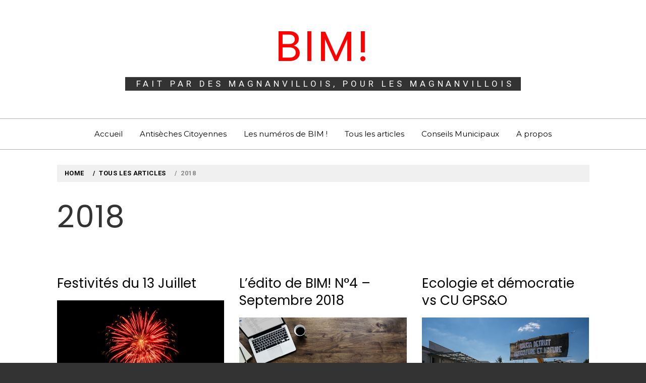

--- FILE ---
content_type: text/html; charset=UTF-8
request_url: http://bim-magnanville.fr/tag/2018
body_size: 9821
content:
<!doctype html>
<html lang="fr-FR">
<head>
    <meta charset="UTF-8">
    <meta name="viewport" content="width=device-width, initial-scale=1">
    <link rel="profile" href="http://gmpg.org/xfn/11">
    <title>2018 | BIM!</title>

<!-- All In One SEO Pack 3.7.1[208,232] -->

<meta name="keywords"  content="2018,bim n°4 - septembre 2018,l\'actu,edito,dossier,en avant,bim4,conseil municipal,juillet,bim n°3 - juilelt 2018" />
<link rel="next" href="http://bim-magnanville.fr/tag/2018/page/2" />

<script type="application/ld+json" class="aioseop-schema">{"@context":"https://schema.org","@graph":[{"@type":"Organization","@id":"http://bim-magnanville.fr/#organization","url":"http://bim-magnanville.fr/","name":"BIM!","sameAs":[]},{"@type":"WebSite","@id":"http://bim-magnanville.fr/#website","url":"http://bim-magnanville.fr/","name":"BIM!","publisher":{"@id":"http://bim-magnanville.fr/#organization"}},{"@type":"CollectionPage","@id":"http://bim-magnanville.fr/tag/2018#collectionpage","url":"http://bim-magnanville.fr/tag/2018","inLanguage":"fr-FR","name":"2018","isPartOf":{"@id":"http://bim-magnanville.fr/#website"},"breadcrumb":{"@id":"http://bim-magnanville.fr/tag/2018#breadcrumblist"}},{"@type":"BreadcrumbList","@id":"http://bim-magnanville.fr/tag/2018#breadcrumblist","itemListElement":[{"@type":"ListItem","position":1,"item":{"@type":"WebPage","@id":"http://bim-magnanville.fr/","url":"http://bim-magnanville.fr/","name":"BIM - Bulletin d&#039;Information Magnanvillois"}},{"@type":"ListItem","position":2,"item":{"@type":"WebPage","@id":"http://bim-magnanville.fr/tag/2018","url":"http://bim-magnanville.fr/tag/2018","name":"2018"}}]}]}</script>
<link rel="canonical" href="http://bim-magnanville.fr/tag/2018" />
<!-- All In One SEO Pack -->
<link rel='dns-prefetch' href='//fonts.googleapis.com' />
<link rel='dns-prefetch' href='//s.w.org' />
<link rel="alternate" type="application/rss+xml" title="BIM! &raquo; Flux" href="http://bim-magnanville.fr/feed" />
<link rel="alternate" type="application/rss+xml" title="BIM! &raquo; Flux des commentaires" href="http://bim-magnanville.fr/comments/feed" />
<link rel="alternate" type="application/rss+xml" title="BIM! &raquo; Flux de l’étiquette 2018" href="http://bim-magnanville.fr/tag/2018/feed" />
		<script type="text/javascript">
			window._wpemojiSettings = {"baseUrl":"https:\/\/s.w.org\/images\/core\/emoji\/13.0.0\/72x72\/","ext":".png","svgUrl":"https:\/\/s.w.org\/images\/core\/emoji\/13.0.0\/svg\/","svgExt":".svg","source":{"concatemoji":"http:\/\/bim-magnanville.fr\/wp-includes\/js\/wp-emoji-release.min.js?ver=5.5.17"}};
			!function(e,a,t){var n,r,o,i=a.createElement("canvas"),p=i.getContext&&i.getContext("2d");function s(e,t){var a=String.fromCharCode;p.clearRect(0,0,i.width,i.height),p.fillText(a.apply(this,e),0,0);e=i.toDataURL();return p.clearRect(0,0,i.width,i.height),p.fillText(a.apply(this,t),0,0),e===i.toDataURL()}function c(e){var t=a.createElement("script");t.src=e,t.defer=t.type="text/javascript",a.getElementsByTagName("head")[0].appendChild(t)}for(o=Array("flag","emoji"),t.supports={everything:!0,everythingExceptFlag:!0},r=0;r<o.length;r++)t.supports[o[r]]=function(e){if(!p||!p.fillText)return!1;switch(p.textBaseline="top",p.font="600 32px Arial",e){case"flag":return s([127987,65039,8205,9895,65039],[127987,65039,8203,9895,65039])?!1:!s([55356,56826,55356,56819],[55356,56826,8203,55356,56819])&&!s([55356,57332,56128,56423,56128,56418,56128,56421,56128,56430,56128,56423,56128,56447],[55356,57332,8203,56128,56423,8203,56128,56418,8203,56128,56421,8203,56128,56430,8203,56128,56423,8203,56128,56447]);case"emoji":return!s([55357,56424,8205,55356,57212],[55357,56424,8203,55356,57212])}return!1}(o[r]),t.supports.everything=t.supports.everything&&t.supports[o[r]],"flag"!==o[r]&&(t.supports.everythingExceptFlag=t.supports.everythingExceptFlag&&t.supports[o[r]]);t.supports.everythingExceptFlag=t.supports.everythingExceptFlag&&!t.supports.flag,t.DOMReady=!1,t.readyCallback=function(){t.DOMReady=!0},t.supports.everything||(n=function(){t.readyCallback()},a.addEventListener?(a.addEventListener("DOMContentLoaded",n,!1),e.addEventListener("load",n,!1)):(e.attachEvent("onload",n),a.attachEvent("onreadystatechange",function(){"complete"===a.readyState&&t.readyCallback()})),(n=t.source||{}).concatemoji?c(n.concatemoji):n.wpemoji&&n.twemoji&&(c(n.twemoji),c(n.wpemoji)))}(window,document,window._wpemojiSettings);
		</script>
		<style type="text/css">
img.wp-smiley,
img.emoji {
	display: inline !important;
	border: none !important;
	box-shadow: none !important;
	height: 1em !important;
	width: 1em !important;
	margin: 0 .07em !important;
	vertical-align: -0.1em !important;
	background: none !important;
	padding: 0 !important;
}
</style>
	<link rel='stylesheet' id='wp-block-library-css'  href='http://bim-magnanville.fr/wp-includes/css/dist/block-library/style.min.css?ver=5.5.17' type='text/css' media='all' />
<link rel='stylesheet' id='wpa-css-css'  href='http://bim-magnanville.fr/wp-content/plugins/honeypot/includes/css/wpa.css?ver=2.0.1' type='text/css' media='all' />
<link rel='stylesheet' id='wp-migration-duplicator-css'  href='http://bim-magnanville.fr/wp-content/plugins/wp-migration-duplicator/public/css/wp-migration-duplicator-public.css?ver=1.1.8' type='text/css' media='all' />
<link rel='stylesheet' id='ionicons-css'  href='http://bim-magnanville.fr/wp-content/themes/magazine-elite/assets/lib/ionicons/css/ionicons.min.css?ver=5.5.17' type='text/css' media='all' />
<link rel='stylesheet' id='bootstrap-css'  href='http://bim-magnanville.fr/wp-content/themes/magazine-elite/assets/lib/bootstrap/css/bootstrap.min.css?ver=5.5.17' type='text/css' media='all' />
<link rel='stylesheet' id='slick-css'  href='http://bim-magnanville.fr/wp-content/themes/magazine-elite/assets/lib/slick/css/slick.min.css?ver=5.5.17' type='text/css' media='all' />
<link rel='stylesheet' id='jquery-sidr-css-css'  href='http://bim-magnanville.fr/wp-content/themes/magazine-elite/assets/lib/sidr/css/jquery.sidr.dark.css?ver=5.5.17' type='text/css' media='all' />
<link rel='stylesheet' id='mediaelement-css'  href='http://bim-magnanville.fr/wp-includes/js/mediaelement/mediaelementplayer-legacy.min.css?ver=4.2.13-9993131' type='text/css' media='all' />
<link rel='stylesheet' id='wp-mediaelement-css'  href='http://bim-magnanville.fr/wp-includes/js/mediaelement/wp-mediaelement.min.css?ver=5.5.17' type='text/css' media='all' />
<link rel='stylesheet' id='magazine-elite-style-css'  href='http://bim-magnanville.fr/wp-content/themes/magazine-elite/style.css?ver=5.5.17' type='text/css' media='all' />
<link rel='stylesheet' id='magazine-elite-google-fonts-css'  href='https://fonts.googleapis.com/css?family=Poppins:400,400i,700,700i|Roboto:400,700|Montserrat&#038;subset=latin,latin-ext' type='text/css' media='all' />
<script type='text/javascript' src='http://bim-magnanville.fr/wp-includes/js/jquery/jquery.js?ver=1.12.4-wp' id='jquery-core-js'></script>
<script type='text/javascript' src='http://bim-magnanville.fr/wp-content/plugins/wp-migration-duplicator/public/js/wp-migration-duplicator-public.js?ver=1.1.8' id='wp-migration-duplicator-js'></script>
<link rel="https://api.w.org/" href="http://bim-magnanville.fr/wp-json/" /><link rel="alternate" type="application/json" href="http://bim-magnanville.fr/wp-json/wp/v2/tags/19" /><link rel="EditURI" type="application/rsd+xml" title="RSD" href="http://bim-magnanville.fr/xmlrpc.php?rsd" />
<link rel="wlwmanifest" type="application/wlwmanifest+xml" href="http://bim-magnanville.fr/wp-includes/wlwmanifest.xml" /> 
<meta name="generator" content="WordPress 5.5.17" />
<!-- Analytics by WP-Statistics v13.0.2 - https://wp-statistics.com/ -->
<script>var WP_Statistics_http = new XMLHttpRequest();WP_Statistics_http.open('GET', 'http://bim-magnanville.fr/wp-json/wpstatistics/v2/hit?_=1769283079&_wpnonce=0365c6337d&wp_statistics_hit_rest=yes&browser=Inconnu&platform=Inconnu&version=Inconnu&referred=http://bim-magnanville.fr&ip=18.117.120.245&exclusion_match=yes&exclusion_reason=CrawlerDetect&ua=Mozilla/5.0 (Macintosh; Intel Mac OS X 10_15_7) AppleWebKit/537.36 (KHTML, like Gecko) Chrome/131.0.0.0 Safari/537.36; ClaudeBot/1.0; +claudebot@anthropic.com)&track_all=0&timestamp=1769286679&current_page_type=post_tag&current_page_id=19&search_query&page_uri=/tag/2018&user_id=0', true);WP_Statistics_http.setRequestHeader("Content-Type", "application/json;charset=UTF-8");WP_Statistics_http.send(null);</script>
		<style type="text/css">
					.site-title a,
			.site-description {
				color: #ff0000;
			}
				</style>
		</head>
<body class="archive tag tag-19 hfeed saga-full-layout accessbar-disabled no-sidebar">


<div id="page" class="site">
    <a class="skip-link screen-reader-text" href="#content">Skip to content</a>

        <div class="preloader" style="display:none">
        <div class="loader-wrapper">
            <div class="loader-content">
                <div class="loader-dot dot-1"></div>
                <div class="loader-dot dot-2"></div>
                <div class="loader-dot dot-3"></div>
                <div class="loader-dot dot-4"></div>
                <div class="loader-dot dot-5"></div>
                <div class="loader-dot dot-6"></div>
                <div class="loader-dot dot-7"></div>
                <div class="loader-dot dot-8"></div>
                <div class="loader-dot dot-center"></div>
            </div>
        </div>
    </div>

    <header id="saga-header" class="site-header">
        
        <div class="search-box">
            <div class="container">
                <div class="row">
                    <div class="col-sm-8 col-sm-offset-2 col-xs-12">
                        <form role="search" method="get" class="search-form" action="http://bim-magnanville.fr/">
				<label>
					<span class="screen-reader-text">Rechercher :</span>
					<input type="search" class="search-field" placeholder="Rechercher…" value="" name="s" />
				</label>
				<input type="submit" class="search-submit" value="Rechercher" />
			</form>                    </div>
                </div>
            </div>
        </div><!--Searchbar Ends-->

        <div class="saga-midnav data-bg" data-background="">
            <div class="container">
                <div class="row">
                    <div class="col-sm-12">
                        <div class="site-branding text-center">
                                                            <p class="site-title"><a href="http://bim-magnanville.fr/" rel="home">BIM!</a></p>
                                                                <p class="site-description primary-font">
                                    <span>Fait par des Magnanvillois, pour les Magnanvillois</span>
                                </p>
                                                        </div><!-- .site-branding -->
                    </div>
                </div>
            </div>
        </div>
        <div class="saga-navigation">
            <div class="navigation-wrapper">
                <nav id="site-navigation" class="main-navigation">
                <span class="toggle-menu" aria-controls="primary-menu" aria-expanded="false">
                     <span class="screen-reader-text">
                        Primary Menu                    </span>
                    <i class="ham"></i>
                </span>
                <div class="menu"><ul id="primary-menu" class="menu"><li id="menu-item-88" class="menu-item menu-item-type-post_type menu-item-object-page menu-item-home menu-item-88"><a href="http://bim-magnanville.fr/">Accueil</a></li>
<li id="menu-item-307" class="menu-item menu-item-type-taxonomy menu-item-object-category menu-item-307"><a href="http://bim-magnanville.fr/category/antiseche-citoyenne">Antisèches Citoyennes</a></li>
<li id="menu-item-56" class="menu-item menu-item-type-post_type menu-item-object-page menu-item-56"><a href="http://bim-magnanville.fr/les-numeros-de-bim">Les numéros de BIM !</a></li>
<li id="menu-item-211" class="menu-item menu-item-type-post_type menu-item-object-page current_page_parent menu-item-211"><a href="http://bim-magnanville.fr/tous-les-articles">Tous les articles</a></li>
<li id="menu-item-284" class="menu-item menu-item-type-taxonomy menu-item-object-category menu-item-284"><a href="http://bim-magnanville.fr/category/conseil-municipal">Conseils Municipaux</a></li>
<li id="menu-item-55" class="menu-item menu-item-type-post_type menu-item-object-page menu-item-55"><a href="http://bim-magnanville.fr/a-propos">A propos</a></li>
</ul></div>                </nav><!-- #site-navigation -->
            </div>
        </div>
    </header><!-- #masthead -->

                <div class="wrapper inner-banner">
                <div class="entry-header-wrapper">
                    <div class="container">
                        <div class="row">
                            <div class="col-sm-12">
                                <div class="primary-font saga-bredcrumb">
                                    <div role="navigation" aria-label="Breadcrumbs" class="breadcrumb-trail breadcrumbs" itemprop="breadcrumb"><ul class="trail-items" itemscope itemtype="http://schema.org/BreadcrumbList"><meta name="numberOfItems" content="3" /><meta name="itemListOrder" content="Ascending" /><li itemprop="itemListElement" itemscope itemtype="http://schema.org/ListItem" class="trail-item trail-begin"><a href="http://bim-magnanville.fr" rel="home"><span itemprop="name">Home</span></a><meta itemprop="position" content="1" /></li><li itemprop="itemListElement" itemscope itemtype="http://schema.org/ListItem" class="trail-item"><a href="http://bim-magnanville.fr/tous-les-articles"><span itemprop="name">Tous les articles</span></a><meta itemprop="position" content="2" /></li><li itemprop="itemListElement" itemscope itemtype="http://schema.org/ListItem" class="trail-item trail-end"><span itemprop="name">2018</span><meta itemprop="position" content="3" /></li></ul></div>                                </div>
                            </div>
                            <div class="col-sm-12">
                                <h1 class="entry-title">2018</h1>                            </div>
                        </div>
                    </div>
                </div>
            </div>
                        <div id="content" class="site-content">
        
	<div id="primary" class="content-area">
		<main id="main" class="site-main">
                <div class="masonry-grid masonry-col"><article id="post-229" class="post-229 post type-post status-publish format-standard has-post-thumbnail hentry category-lactu tag-19 tag-bim-n4-septembre-2018">
            <header class="entry-header">
            <h2 class="entry-title"><a href="http://bim-magnanville.fr/festivites-du-13-juillet" rel="bookmark">Festivités du 13 Juillet</a></h2>        </header>
        <div class="entry-content"><div class="post-thumb"><img width="4896" height="3264" src="http://bim-magnanville.fr/wp-content/uploads/2018/09/2018-bonfire-bright-634693.jpg" class="attachment-full size-full wp-post-image" alt="Photo by Peter Spencer from Pexels" loading="lazy" srcset="http://bim-magnanville.fr/wp-content/uploads/2018/09/2018-bonfire-bright-634693.jpg 4896w, http://bim-magnanville.fr/wp-content/uploads/2018/09/2018-bonfire-bright-634693-300x200.jpg 300w, http://bim-magnanville.fr/wp-content/uploads/2018/09/2018-bonfire-bright-634693-768x512.jpg 768w, http://bim-magnanville.fr/wp-content/uploads/2018/09/2018-bonfire-bright-634693-1024x683.jpg 1024w, http://bim-magnanville.fr/wp-content/uploads/2018/09/2018-bonfire-bright-634693-1320x880.jpg 1320w" sizes="(max-width: 4896px) 100vw, 4896px" /><div class="grid-item-overlay"><a href="http://bim-magnanville.fr/festivites-du-13-juillet"><span><i class="ion-ios-paperplane"></i></span></a></div></div><p>Comme chaque année le feu d’artifice du 13 juillet a réuni de nombreux Magnanvillois. Le feu d’artifice était comme à son habitude réussi. Contrairement à ce qui avait été annoncé par la mairie, l’animation musicale a continué après le feu [&hellip;]</p>
</div>
    <footer class="entry-footer">
        <div class="entry-meta">
                        <span class="posted-on">
                <span class="saga-icon ion-android-alarm-clock"></span>
                <a href="http://bim-magnanville.fr/festivites-du-13-juillet" rel="bookmark"><time class="entry-date published" datetime="2018-09-08T14:00:50+02:00">8 septembre 2018</time><time class="updated" datetime="2018-09-07T17:56:19+02:00">7 septembre 2018</time></a>            </span>
            <span class="cat-links"><span class="saga-icon ion-ios-folder-outline"></span><a href="http://bim-magnanville.fr/category/lactu" rel="category tag">L'actu</a></span>        </div>
    </footer><!-- .entry-footer -->
</article><article id="post-248" class="post-248 post type-post status-publish format-standard has-post-thumbnail hentry category-edito category-lactu tag-19 tag-bim-n4-septembre-2018">
            <header class="entry-header">
            <h2 class="entry-title"><a href="http://bim-magnanville.fr/ledito-de-bim-n4-septembre-2018" rel="bookmark">L&#8217;édito de BIM! N°4 &#8211; Septembre 2018</a></h2>        </header>
        <div class="entry-content"><div class="post-thumb"><img width="1920" height="1218" src="http://bim-magnanville.fr/wp-content/uploads/2018/03/pexels-photo-884454.jpeg" class="attachment-full size-full wp-post-image" alt="" loading="lazy" srcset="http://bim-magnanville.fr/wp-content/uploads/2018/03/pexels-photo-884454.jpeg 1920w, http://bim-magnanville.fr/wp-content/uploads/2018/03/pexels-photo-884454-300x190.jpeg 300w, http://bim-magnanville.fr/wp-content/uploads/2018/03/pexels-photo-884454-768x487.jpeg 768w, http://bim-magnanville.fr/wp-content/uploads/2018/03/pexels-photo-884454-1024x650.jpeg 1024w, http://bim-magnanville.fr/wp-content/uploads/2018/03/pexels-photo-884454-110x70.jpeg 110w, http://bim-magnanville.fr/wp-content/uploads/2018/03/pexels-photo-884454-420x266.jpeg 420w, http://bim-magnanville.fr/wp-content/uploads/2018/03/pexels-photo-884454-678x430.jpeg 678w, http://bim-magnanville.fr/wp-content/uploads/2018/03/pexels-photo-884454-1320x837.jpeg 1320w" sizes="(max-width: 1920px) 100vw, 1920px" /><div class="grid-item-overlay"><a href="http://bim-magnanville.fr/ledito-de-bim-n4-septembre-2018"><span><i class="ion-ios-paperplane"></i></span></a></div></div><p>C’est la rentrée et nous espérons que vous êtes nombreux à avoir profité de ces vacances estivales. Qui dit rentrée dit rentrée associative et donc forum des associations. C’est pourquoi nous avons tenu à intégrer un article sur celui-ci dans [&hellip;]</p>
</div>
    <footer class="entry-footer">
        <div class="entry-meta">
                        <span class="posted-on">
                <span class="saga-icon ion-android-alarm-clock"></span>
                <a href="http://bim-magnanville.fr/ledito-de-bim-n4-septembre-2018" rel="bookmark"><time class="entry-date published" datetime="2018-09-08T14:00:43+02:00">8 septembre 2018</time><time class="updated" datetime="2019-01-29T21:49:47+01:00">29 janvier 2019</time></a>            </span>
            <span class="cat-links"><span class="saga-icon ion-ios-folder-outline"></span><a href="http://bim-magnanville.fr/category/edito" rel="category tag">Edito</a>, <a href="http://bim-magnanville.fr/category/lactu" rel="category tag">L'actu</a></span>        </div>
    </footer><!-- .entry-footer -->
</article><article id="post-243" class="post-243 post type-post status-publish format-standard has-post-thumbnail hentry category-dossier category-en-avant tag-19 tag-bim-n4-septembre-2018">
            <header class="entry-header">
            <h2 class="entry-title"><a href="http://bim-magnanville.fr/ecologie-et-democratie-vs-cu-gpso" rel="bookmark">Ecologie et démocratie vs CU GPS&#038;O</a></h2>        </header>
        <div class="entry-content"><div class="post-thumb"><img width="640" height="425" src="http://bim-magnanville.fr/wp-content/uploads/2018/09/640-Manifestation-AVL3C-Vexin-Zone-109-Jeunes-agriculteurs-GPSEO-1.jpg" class="attachment-full size-full wp-post-image" alt="" loading="lazy" srcset="http://bim-magnanville.fr/wp-content/uploads/2018/09/640-Manifestation-AVL3C-Vexin-Zone-109-Jeunes-agriculteurs-GPSEO-1.jpg 640w, http://bim-magnanville.fr/wp-content/uploads/2018/09/640-Manifestation-AVL3C-Vexin-Zone-109-Jeunes-agriculteurs-GPSEO-1-300x199.jpg 300w" sizes="(max-width: 640px) 100vw, 640px" /><div class="grid-item-overlay"><a href="http://bim-magnanville.fr/ecologie-et-democratie-vs-cu-gpso"><span><i class="ion-ios-paperplane"></i></span></a></div></div><p>Le mois de juin dernier a été le théâtre d’un évènement dommageable pour la démocratie locale et pour l’écologie. La Communauté Urbaine devait se prononcer sur le Plan Local d’Urbanisme de Brueil-en-Vexin, PLU qui proposait d’accepter la demande de l’entreprise [&hellip;]</p>
</div>
    <footer class="entry-footer">
        <div class="entry-meta">
                        <span class="posted-on">
                <span class="saga-icon ion-android-alarm-clock"></span>
                <a href="http://bim-magnanville.fr/ecologie-et-democratie-vs-cu-gpso" rel="bookmark"><time class="entry-date published" datetime="2018-09-08T14:00:32+02:00">8 septembre 2018</time><time class="updated" datetime="2018-09-07T18:07:21+02:00">7 septembre 2018</time></a>            </span>
            <span class="cat-links"><span class="saga-icon ion-ios-folder-outline"></span><a href="http://bim-magnanville.fr/category/dossier" rel="category tag">Dossier</a>, <a href="http://bim-magnanville.fr/category/en-avant" rel="category tag">En avant</a></span>        </div>
    </footer><!-- .entry-footer -->
</article><article id="post-225" class="post-225 post type-post status-publish format-standard has-post-thumbnail hentry category-lactu tag-19 tag-bim-n4-septembre-2018">
            <header class="entry-header">
            <h2 class="entry-title"><a href="http://bim-magnanville.fr/un-barbecue-au-coeur-du-jardin-partage" rel="bookmark">Un barbecue au cœur du jardin partagé</a></h2>        </header>
        <div class="entry-content"><div class="post-thumb"><img width="960" height="720" src="http://bim-magnanville.fr/wp-content/uploads/2018/09/37926732_1894351210625957_3170011899710406656_n.jpg" class="attachment-full size-full wp-post-image" alt="Crédit photo : La Seve" loading="lazy" srcset="http://bim-magnanville.fr/wp-content/uploads/2018/09/37926732_1894351210625957_3170011899710406656_n.jpg 960w, http://bim-magnanville.fr/wp-content/uploads/2018/09/37926732_1894351210625957_3170011899710406656_n-300x225.jpg 300w, http://bim-magnanville.fr/wp-content/uploads/2018/09/37926732_1894351210625957_3170011899710406656_n-768x576.jpg 768w" sizes="(max-width: 960px) 100vw, 960px" /><div class="grid-item-overlay"><a href="http://bim-magnanville.fr/un-barbecue-au-coeur-du-jardin-partage"><span><i class="ion-ios-paperplane"></i></span></a></div></div><p>L’association La SEVE, en charge du jardin humain de la commune a organisé un barbecue le vendredi 27 juillet dernier. L’association proposait donc aux Magnanvillois de venir découvrir ce lieu et ce concept éco-citoyen. En effet, entre les mains expertes [&hellip;]</p>
</div>
    <footer class="entry-footer">
        <div class="entry-meta">
                        <span class="posted-on">
                <span class="saga-icon ion-android-alarm-clock"></span>
                <a href="http://bim-magnanville.fr/un-barbecue-au-coeur-du-jardin-partage" rel="bookmark"><time class="entry-date published" datetime="2018-09-08T14:00:31+02:00">8 septembre 2018</time><time class="updated" datetime="2018-09-07T15:51:29+02:00">7 septembre 2018</time></a>            </span>
            <span class="cat-links"><span class="saga-icon ion-ios-folder-outline"></span><a href="http://bim-magnanville.fr/category/lactu" rel="category tag">L'actu</a></span>        </div>
    </footer><!-- .entry-footer -->
</article><article id="post-233" class="post-233 post type-post status-publish format-standard hentry category-lactu tag-19 tag-bim-n4-septembre-2018">
            <header class="entry-header">
            <h2 class="entry-title"><a href="http://bim-magnanville.fr/cote-jardins-2" rel="bookmark">Côté jardins</a></h2>        </header>
        <div class="entry-content"><p>Le projet immobilier « Les Jardins de la Tour » continue son chemin. Il a été confirmé une nouvelle fois lors du Conseil Municipal de juillet que les arbres seraient replantés d’ici la fin du projet.</p>
</div>
    <footer class="entry-footer">
        <div class="entry-meta">
                        <span class="posted-on">
                <span class="saga-icon ion-android-alarm-clock"></span>
                <a href="http://bim-magnanville.fr/cote-jardins-2" rel="bookmark"><time class="entry-date published" datetime="2018-09-08T14:00:27+02:00">8 septembre 2018</time><time class="updated" datetime="2018-09-07T17:57:03+02:00">7 septembre 2018</time></a>            </span>
            <span class="cat-links"><span class="saga-icon ion-ios-folder-outline"></span><a href="http://bim-magnanville.fr/category/lactu" rel="category tag">L'actu</a></span>        </div>
    </footer><!-- .entry-footer -->
</article><article id="post-235" class="post-235 post type-post status-publish format-standard has-post-thumbnail hentry category-lactu tag-19 tag-bim-n4-septembre-2018">
            <header class="entry-header">
            <h2 class="entry-title"><a href="http://bim-magnanville.fr/la-videosurveillance-pour-quoi-faire" rel="bookmark">La vidéosurveillance, pour quoi faire ?</a></h2>        </header>
        <div class="entry-content"><div class="post-thumb"><img width="5184" height="3456" src="http://bim-magnanville.fr/wp-content/uploads/2018/09/cctv-closed-circuit-television-security-207574.jpg" class="attachment-full size-full wp-post-image" alt="" loading="lazy" srcset="http://bim-magnanville.fr/wp-content/uploads/2018/09/cctv-closed-circuit-television-security-207574.jpg 5184w, http://bim-magnanville.fr/wp-content/uploads/2018/09/cctv-closed-circuit-television-security-207574-300x200.jpg 300w, http://bim-magnanville.fr/wp-content/uploads/2018/09/cctv-closed-circuit-television-security-207574-768x512.jpg 768w, http://bim-magnanville.fr/wp-content/uploads/2018/09/cctv-closed-circuit-television-security-207574-1024x683.jpg 1024w, http://bim-magnanville.fr/wp-content/uploads/2018/09/cctv-closed-circuit-television-security-207574-1320x880.jpg 1320w" sizes="(max-width: 5184px) 100vw, 5184px" /><div class="grid-item-overlay"><a href="http://bim-magnanville.fr/la-videosurveillance-pour-quoi-faire"><span><i class="ion-ios-paperplane"></i></span></a></div></div><p>La vidéosurveillance, dite vidéoprotection pour atténuer le côté espionnage de la chose, ce n’est pas quelque chose de nouveau et pourtant c’est un sujet à la mode chez les élus locaux. Nombre de communes petites comme grandes ont franchi le [&hellip;]</p>
</div>
    <footer class="entry-footer">
        <div class="entry-meta">
                        <span class="posted-on">
                <span class="saga-icon ion-android-alarm-clock"></span>
                <a href="http://bim-magnanville.fr/la-videosurveillance-pour-quoi-faire" rel="bookmark"><time class="entry-date published" datetime="2018-09-08T14:00:08+02:00">8 septembre 2018</time><time class="updated" datetime="2018-09-07T17:59:41+02:00">7 septembre 2018</time></a>            </span>
            <span class="cat-links"><span class="saga-icon ion-ios-folder-outline"></span><a href="http://bim-magnanville.fr/category/lactu" rel="category tag">L'actu</a></span>        </div>
    </footer><!-- .entry-footer -->
</article><article id="post-238" class="post-238 post type-post status-publish format-standard has-post-thumbnail hentry category-en-avant category-lactu tag-19 tag-bim-n4-septembre-2018">
            <header class="entry-header">
            <h2 class="entry-title"><a href="http://bim-magnanville.fr/forum-des-associations-lien-social" rel="bookmark">Forum des associations = lien social ?</a></h2>        </header>
        <div class="entry-content"><div class="post-thumb"><img width="1275" height="910" src="http://bim-magnanville.fr/wp-content/uploads/2018/09/40196835_2194086970864055_5348400435860340736_o.jpg" class="attachment-full size-full wp-post-image" alt="Couverture du guide des associations 2018 de Magnanville" loading="lazy" srcset="http://bim-magnanville.fr/wp-content/uploads/2018/09/40196835_2194086970864055_5348400435860340736_o.jpg 1275w, http://bim-magnanville.fr/wp-content/uploads/2018/09/40196835_2194086970864055_5348400435860340736_o-300x214.jpg 300w, http://bim-magnanville.fr/wp-content/uploads/2018/09/40196835_2194086970864055_5348400435860340736_o-768x548.jpg 768w, http://bim-magnanville.fr/wp-content/uploads/2018/09/40196835_2194086970864055_5348400435860340736_o-1024x731.jpg 1024w" sizes="(max-width: 1275px) 100vw, 1275px" /><div class="grid-item-overlay"><a href="http://bim-magnanville.fr/forum-des-associations-lien-social"><span><i class="ion-ios-paperplane"></i></span></a></div></div><p>Depuis l’année passée le forum des associations n’a plus lieu le dimanche toute la journée, mais simplement le samedi après-midi. Conséquences ? Pour commencer, les horaires étant plus restreints, l&#8217;affluence est bien entendu plus importante. Ce qui entraine donc plus [&hellip;]</p>
</div>
    <footer class="entry-footer">
        <div class="entry-meta">
                        <span class="posted-on">
                <span class="saga-icon ion-android-alarm-clock"></span>
                <a href="http://bim-magnanville.fr/forum-des-associations-lien-social" rel="bookmark"><time class="entry-date published" datetime="2018-09-08T14:00:05+02:00">8 septembre 2018</time><time class="updated" datetime="2018-09-07T18:02:20+02:00">7 septembre 2018</time></a>            </span>
            <span class="cat-links"><span class="saga-icon ion-ios-folder-outline"></span><a href="http://bim-magnanville.fr/category/en-avant" rel="category tag">En avant</a>, <a href="http://bim-magnanville.fr/category/lactu" rel="category tag">L'actu</a></span>        </div>
    </footer><!-- .entry-footer -->
</article><article id="post-222" class="post-222 post type-post status-publish format-standard has-post-thumbnail hentry category-conseil-municipal tag-19 tag-bim-n4-septembre-2018">
            <header class="entry-header">
            <h2 class="entry-title"><a href="http://bim-magnanville.fr/conseil-municipal-du-02-07-18" rel="bookmark">Conseil Municipal du 02/07/18</a></h2>        </header>
        <div class="entry-content"><div class="post-thumb"><img width="2048" height="1152" src="http://bim-magnanville.fr/wp-content/uploads/2018/09/cm_02_07_18.png.png" class="attachment-full size-full wp-post-image" alt="" loading="lazy" srcset="http://bim-magnanville.fr/wp-content/uploads/2018/09/cm_02_07_18.png.png 2048w, http://bim-magnanville.fr/wp-content/uploads/2018/09/cm_02_07_18.png-300x169.png 300w, http://bim-magnanville.fr/wp-content/uploads/2018/09/cm_02_07_18.png-768x432.png 768w, http://bim-magnanville.fr/wp-content/uploads/2018/09/cm_02_07_18.png-1024x576.png 1024w, http://bim-magnanville.fr/wp-content/uploads/2018/09/cm_02_07_18.png-1320x743.png 1320w" sizes="(max-width: 2048px) 100vw, 2048px" /><div class="grid-item-overlay"><a href="http://bim-magnanville.fr/conseil-municipal-du-02-07-18"><span><i class="ion-ios-paperplane"></i></span></a></div></div><p>Légende : (Pour/Abstention/Contre) · Renouvellement de la convention d’objectifs et de moyen avec Le Colombier Magnanville (25/0/0) Renouvellement de la convention déjà en place intégrant les avenants déjà réalisés pour les saisons culturelles 2018/2019, 2019/2020 et 2020/2021. · Adhésion médiation [&hellip;]</p>
</div>
    <footer class="entry-footer">
        <div class="entry-meta">
                        <span class="posted-on">
                <span class="saga-icon ion-android-alarm-clock"></span>
                <a href="http://bim-magnanville.fr/conseil-municipal-du-02-07-18" rel="bookmark"><time class="entry-date published" datetime="2018-09-08T14:00:03+02:00">8 septembre 2018</time><time class="updated" datetime="2018-09-07T15:48:28+02:00">7 septembre 2018</time></a>            </span>
            <span class="cat-links"><span class="saga-icon ion-ios-folder-outline"></span><a href="http://bim-magnanville.fr/category/conseil-municipal" rel="category tag">Conseil Municipal</a></span>        </div>
    </footer><!-- .entry-footer -->
</article><article id="post-193" class="post-193 post type-post status-publish format-standard has-post-thumbnail hentry category-conseil-municipal tag-19 tag-bim-n3-juilelt-2018">
            <header class="entry-header">
            <h2 class="entry-title"><a href="http://bim-magnanville.fr/conseil-municipal-du-28-05-18" rel="bookmark">Conseil Municipal du 28/05/18</a></h2>        </header>
        <div class="entry-content"><div class="post-thumb"><img width="482" height="404" src="http://bim-magnanville.fr/wp-content/uploads/2017/11/echarpe.jpg" class="attachment-full size-full wp-post-image" alt="" loading="lazy" srcset="http://bim-magnanville.fr/wp-content/uploads/2017/11/echarpe.jpg 482w, http://bim-magnanville.fr/wp-content/uploads/2017/11/echarpe-300x250.jpg 300w, http://bim-magnanville.fr/wp-content/uploads/2017/11/echarpe-110x92.jpg 110w, http://bim-magnanville.fr/wp-content/uploads/2017/11/echarpe-420x352.jpg 420w" sizes="(max-width: 482px) 100vw, 482px" /><div class="grid-item-overlay"><a href="http://bim-magnanville.fr/conseil-municipal-du-28-05-18"><span><i class="ion-ios-paperplane"></i></span></a></div></div><p>Légende : (Pour/abstention/contre) Transfert par le SMIS du « gymnase du lycée » et de l’exédent budgétaire à la commune (24/0/0) Il s’agit d’officialiser le transfert du gymnase du lycée à la commune suite à la dissolution du SMIS. Avis [&hellip;]</p>
</div>
    <footer class="entry-footer">
        <div class="entry-meta">
                        <span class="posted-on">
                <span class="saga-icon ion-android-alarm-clock"></span>
                <a href="http://bim-magnanville.fr/conseil-municipal-du-28-05-18" rel="bookmark"><time class="entry-date published updated" datetime="2018-07-13T16:17:16+02:00">13 juillet 2018</time></a>            </span>
            <span class="cat-links"><span class="saga-icon ion-ios-folder-outline"></span><a href="http://bim-magnanville.fr/category/conseil-municipal" rel="category tag">Conseil Municipal</a></span>        </div>
    </footer><!-- .entry-footer -->
</article><article id="post-191" class="post-191 post type-post status-publish format-standard has-post-thumbnail hentry category-conseil-municipal tag-19 tag-bim-n3-juilelt-2018">
            <header class="entry-header">
            <h2 class="entry-title"><a href="http://bim-magnanville.fr/conseil-municipal-du-09-04-18" rel="bookmark">Conseil Municipal du 09/04/18</a></h2>        </header>
        <div class="entry-content"><div class="post-thumb"><img width="482" height="404" src="http://bim-magnanville.fr/wp-content/uploads/2017/11/echarpe.jpg" class="attachment-full size-full wp-post-image" alt="" loading="lazy" srcset="http://bim-magnanville.fr/wp-content/uploads/2017/11/echarpe.jpg 482w, http://bim-magnanville.fr/wp-content/uploads/2017/11/echarpe-300x250.jpg 300w, http://bim-magnanville.fr/wp-content/uploads/2017/11/echarpe-110x92.jpg 110w, http://bim-magnanville.fr/wp-content/uploads/2017/11/echarpe-420x352.jpg 420w" sizes="(max-width: 482px) 100vw, 482px" /><div class="grid-item-overlay"><a href="http://bim-magnanville.fr/conseil-municipal-du-09-04-18"><span><i class="ion-ios-paperplane"></i></span></a></div></div><p>Légende : (Pour/abstention/contre) &nbsp; Vote des comptes 2017 (27/0/0) Il s’agit simplement pour les élus d’approuver la véracité des comptes de la commune. (Cette délibération est obligatoire et doit être votée annuellement) Le bilan présenté par M. LEBOUC : une [&hellip;]</p>
</div>
    <footer class="entry-footer">
        <div class="entry-meta">
                        <span class="posted-on">
                <span class="saga-icon ion-android-alarm-clock"></span>
                <a href="http://bim-magnanville.fr/conseil-municipal-du-09-04-18" rel="bookmark"><time class="entry-date published updated" datetime="2018-07-13T16:14:36+02:00">13 juillet 2018</time></a>            </span>
            <span class="cat-links"><span class="saga-icon ion-ios-folder-outline"></span><a href="http://bim-magnanville.fr/category/conseil-municipal" rel="category tag">Conseil Municipal</a></span>        </div>
    </footer><!-- .entry-footer -->
</article></div>            <div class="load-more-posts" data-load-type="scroll">
                <a href="#" class="btn btn-load-more tertiary-font">
                    <span class="ajax-loader"></span>
                    Older Posts                </a>
            </div>
            		</main><!-- #main -->
	</div><!-- #primary -->

    </div><!-- #content -->
    

<footer id="colophon" class="site-footer">
    
    <div class="site-copyright primary-background tertiary-font">
        <div class="container">
            <div class="row">
                <div class="col-sm-12">
                    <span>
                        Copyright &copy; All rights reserved.                    </span>
                    Theme: Magazine Elite by <a href="http://themesaga.com/" target = "_blank" rel="designer">Themesaga</a>                </div>
            </div>
        </div>
    </div>

</footer>
</div>
<!-- #page -->




<div class="reveal-model">
    <div class="reveal" role="document">
        <div class="table-format">
            <div class="table-format-child">
                <div class="col-md-8 col-md-offset-2">
                    <div class="row">
                        <div class="col-md-6">
                                                    </div>
                        <div class="col-md-6">
                                                    </div>
                    </div>
                </div>
            </div>
        </div>
        <div class="close-popup"></div>
    </div>
</div>

<script type='text/javascript' src='http://bim-magnanville.fr/wp-content/plugins/honeypot/includes/js/wpa.js?ver=2.0.1' id='wpascript-js'></script>
<script type='text/javascript' id='wpascript-js-after'>
wpa_field_info = {"wpa_field_name":"kspdiw8967","wpa_field_value":971425,"wpa_add_test":"no"}
</script>
<script type='text/javascript' src='http://bim-magnanville.fr/wp-content/themes/magazine-elite/assets/saga/js/skip-link-focus-fix.js?ver=20151215' id='magazine-elite-skip-link-focus-fix-js'></script>
<script type='text/javascript' src='http://bim-magnanville.fr/wp-content/themes/magazine-elite/assets/lib/bootstrap/js/bootstrap.min.js?ver=5.5.17' id='jquery-bootstrap-js'></script>
<script type='text/javascript' src='http://bim-magnanville.fr/wp-content/themes/magazine-elite/assets/lib/slick/js/slick.min.js?ver=5.5.17' id='jquery-slick-js'></script>
<script type='text/javascript' src='http://bim-magnanville.fr/wp-content/themes/magazine-elite/assets/lib/sidr/js/jquery.sidr.min.js?ver=5.5.17' id='jquery-sidr-js'></script>
<script type='text/javascript' src='http://bim-magnanville.fr/wp-includes/js/imagesloaded.min.js?ver=4.1.4' id='imagesloaded-js'></script>
<script type='text/javascript' src='http://bim-magnanville.fr/wp-includes/js/masonry.min.js?ver=4.2.2' id='masonry-js'></script>
<script type='text/javascript' id='mediaelement-core-js-before'>
var mejsL10n = {"language":"fr","strings":{"mejs.download-file":"T\u00e9l\u00e9charger le fichier","mejs.install-flash":"Vous utilisez un navigateur qui n\u2019a pas le lecteur Flash activ\u00e9 ou install\u00e9. Veuillez activer votre extension Flash ou t\u00e9l\u00e9charger la derni\u00e8re version \u00e0 partir de cette adresse\u00a0: https:\/\/get.adobe.com\/flashplayer\/","mejs.fullscreen":"Plein \u00e9cran","mejs.play":"Lecture","mejs.pause":"Pause","mejs.time-slider":"Curseur de temps","mejs.time-help-text":"Utilisez les fl\u00e8ches droite\/gauche pour avancer d\u2019une seconde, haut\/bas pour avancer de dix secondes.","mejs.live-broadcast":"\u00c9mission en direct","mejs.volume-help-text":"Utilisez les fl\u00e8ches haut\/bas pour augmenter ou diminuer le volume.","mejs.unmute":"R\u00e9activer le son","mejs.mute":"Muet","mejs.volume-slider":"Curseur de volume","mejs.video-player":"Lecteur vid\u00e9o","mejs.audio-player":"Lecteur audio","mejs.captions-subtitles":"L\u00e9gendes\/Sous-titres","mejs.captions-chapters":"Chapitres","mejs.none":"Aucun","mejs.afrikaans":"Afrikaans","mejs.albanian":"Albanais","mejs.arabic":"Arabe","mejs.belarusian":"Bi\u00e9lorusse","mejs.bulgarian":"Bulgare","mejs.catalan":"Catalan","mejs.chinese":"Chinois","mejs.chinese-simplified":"Chinois (simplifi\u00e9)","mejs.chinese-traditional":"Chinois (traditionnel)","mejs.croatian":"Croate","mejs.czech":"Tch\u00e8que","mejs.danish":"Danois","mejs.dutch":"N\u00e9erlandais","mejs.english":"Anglais","mejs.estonian":"Estonien","mejs.filipino":"Filipino","mejs.finnish":"Finnois","mejs.french":"Fran\u00e7ais","mejs.galician":"Galicien","mejs.german":"Allemand","mejs.greek":"Grec","mejs.haitian-creole":"Cr\u00e9ole ha\u00eftien","mejs.hebrew":"H\u00e9breu","mejs.hindi":"Hindi","mejs.hungarian":"Hongrois","mejs.icelandic":"Islandais","mejs.indonesian":"Indon\u00e9sien","mejs.irish":"Irlandais","mejs.italian":"Italien","mejs.japanese":"Japonais","mejs.korean":"Cor\u00e9en","mejs.latvian":"Letton","mejs.lithuanian":"Lituanien","mejs.macedonian":"Mac\u00e9donien","mejs.malay":"Malais","mejs.maltese":"Maltais","mejs.norwegian":"Norv\u00e9gien","mejs.persian":"Perse","mejs.polish":"Polonais","mejs.portuguese":"Portugais","mejs.romanian":"Roumain","mejs.russian":"Russe","mejs.serbian":"Serbe","mejs.slovak":"Slovaque","mejs.slovenian":"Slov\u00e9nien","mejs.spanish":"Espagnol","mejs.swahili":"Swahili","mejs.swedish":"Su\u00e9dois","mejs.tagalog":"Tagalog","mejs.thai":"Thai","mejs.turkish":"Turc","mejs.ukrainian":"Ukrainien","mejs.vietnamese":"Vietnamien","mejs.welsh":"Ga\u00e9lique","mejs.yiddish":"Yiddish"}};
</script>
<script type='text/javascript' src='http://bim-magnanville.fr/wp-includes/js/mediaelement/mediaelement-and-player.min.js?ver=4.2.13-9993131' id='mediaelement-core-js'></script>
<script type='text/javascript' src='http://bim-magnanville.fr/wp-includes/js/mediaelement/mediaelement-migrate.min.js?ver=5.5.17' id='mediaelement-migrate-js'></script>
<script type='text/javascript' id='mediaelement-js-extra'>
/* <![CDATA[ */
var _wpmejsSettings = {"pluginPath":"\/wp-includes\/js\/mediaelement\/","classPrefix":"mejs-","stretching":"responsive"};
/* ]]> */
</script>
<script type='text/javascript' src='http://bim-magnanville.fr/wp-includes/js/mediaelement/wp-mediaelement.min.js?ver=5.5.17' id='wp-mediaelement-js'></script>
<script type='text/javascript' id='script-js-extra'>
/* <![CDATA[ */
var magazineElite = {"nonce":"3746f51877","ajaxurl":"http:\/\/bim-magnanville.fr\/wp-admin\/admin-ajax.php","cat":"2018","taxonomy":"post_tag"};
/* ]]> */
</script>
<script type='text/javascript' src='http://bim-magnanville.fr/wp-content/themes/magazine-elite/assets/saga/js/script.js?ver=5.5.17' id='script-js'></script>
<script type='text/javascript' src='http://bim-magnanville.fr/wp-includes/js/wp-embed.min.js?ver=5.5.17' id='wp-embed-js'></script>

</body>
</html>


--- FILE ---
content_type: text/css
request_url: http://bim-magnanville.fr/wp-content/themes/magazine-elite/style.css?ver=5.5.17
body_size: 13574
content:
/*
Theme Name: Magazine Elite
Theme URI: https://themesaga.com/theme/magazine-elite
Author: Themesaga
Author URI: https://themesaga.com
Description: Magazine Elite is clean, simple, modern and elegant responsive theme suitable for any type of news, magazine, entertainment or blog websites. With its clean masonry-layout post listing options and support for various post formats you can now experience freedom on the content you can use on your site to enrich the user experience.
Version: 1.0.4
License: GNU General Public License v3 or later
License URI: http://www.gnu.org/licenses/gpl-3.0.html
Text Domain: magazine-elite
Tags: blog, entertainment, news, one-column, two-columns, left-sidebar, right-sidebar, grid-layout, post-formats, custom-background, custom-header, custom-logo, custom-menu, footer-widgets, featured-images, full-width-template, translation-ready, theme-options, threaded-comments

*/
/*--------------------------------------------------------------
>>> TABLE OF CONTENTS:
----------------------------------------------------------------
# Normalize
# Typography
# Elements
# Forms
# Navigation
	## Links
	## Menus
# Accessibility
# Alignments
# Clearings
# Widgets
# Content
	## Posts and pages
	## Comments
# Infinite scroll
# Media
	## Captions
	## Galleries
--------------------------------------------------------------*/
/*--------------------------------------------------------------
# Normalize
--------------------------------------------------------------*/
html {
    font-family: sans-serif;
    font-size: 100%;
    -webkit-text-size-adjust: 100%;
    -ms-text-size-adjust: 100%;
    text-rendering: optimizeLegibility;
    -webkit-font-smoothing: antialiased;
    -moz-font-smoothing: grayscale;
    -moz-osx-font-smoothing: grayscale;
}

body {
    margin: 0;
}

article,
aside,
details,
figcaption,
figure,
footer,
header,
main,
menu,
nav,
section,
summary {
    display: block;
}

audio,
canvas,
progress,
video {
    display: inline-block;
    vertical-align: baseline;
}

audio:not([controls]) {
    display: none;
    height: 0;
}

[hidden],
template {
    display: none;
}

a {
    background-color: transparent;
    outline: 0;
    text-decoration: none;
}

a:active,
a:hover,
a:visited {
    outline: 0;
    text-decoration: none;
}

abbr[title] {
    border-bottom: 1px dotted;
}

b,
strong {
    font-weight: bold;
}

dfn {
    font-style: italic;
}

h1 {
    margin: 0.67em 0;
}

mark {
    background: #ff0;
    color: #000;
}

small {
    font-size: 80%;
}

sub,
sup {
    font-size: 75%;
    line-height: 0;
    position: relative;
    vertical-align: baseline;
}

sup {
    top: -0.5em;
}

sub {
    bottom: -0.25em;
}

img {
    border: 0;
}

svg:not(:root) {
    overflow: hidden;
}

figure {
    margin: 1em 40px;
}

hr {
    box-sizing: content-box;
    height: 0;
}

pre {
    overflow: auto;
}

code,
kbd,
pre,
samp {
    font-family: monospace, monospace;
    font-size: 1em;
}

button,
input,
optgroup,
select,
textarea {
    color: inherit;
    font: inherit;
    margin: 0;
}

button {
    overflow: visible;
}

button,
select {
    text-transform: none;
}

button,
html input[type="button"],
input[type="reset"],
input[type="submit"] {
    -webkit-appearance: button;
    cursor: pointer;
}

button[disabled],
html input[disabled] {
    cursor: default;
}

button::-moz-focus-inner,
input::-moz-focus-inner {
    border: 0;
    padding: 0;
}

input {
    line-height: normal;
}

input[type="checkbox"],
input[type="radio"] {
    box-sizing: border-box;
    padding: 0;
}

input[type="number"]::-webkit-inner-spin-button,
input[type="number"]::-webkit-outer-spin-button {
    height: auto;
}

input[type="search"]::-webkit-search-cancel-button,
input[type="search"]::-webkit-search-decoration {
    -webkit-appearance: none;
}

fieldset {
    border: 1px solid #c0c0c0;
    margin: 0 2px;
    padding: 0.35em 0.625em 0.75em;
}

legend {
    border: 0;
    padding: 0;
}

textarea {
    overflow: auto;
}

optgroup {
    font-weight: bold;
}

table {
    border-collapse: collapse;
    border-spacing: 0;
}

td,
th {
    padding: 0;
}

/*--------------------------------------------------------------
# Typography
--------------------------------------------------------------*/
body,
button,
input,
select,
optgroup,
textarea {
    color: #333;
    font-size: 17px;
    font-weight: 400;
    line-height: 1.6;
}

body,
.primary-font,
.main-navigation .menu ul li a,
.comment-reply-title {
    font-family: 'Roboto', serif;
}

h1, h2, h3, h4, h5, h6 {
    font-weight: 700;
    clear: both;
}

h1, h2, h3, h4, h5, h6,
.site-title,
.secondary-font,
blockquote {
    font-family: 'Poppins', sans-serif;
}

button,
input,
select,
optgroup,
textarea,
.top-nav ul li a,
.main-navigation .menu ul li a,
.entry-footer,
.tertiary-font,
.page-numbers {
    font-family: 'Montserrat', sans-serif;
}

.section-title {
    font-weight: 400;
    text-transform: uppercase;
    letter-spacing: 1px;
    font-size: 18px;
}

.footer-widget-area,
.featured-meta {
    font-size: 14px;
}

.saga-title-small,
.post-title {
    font-size: 22px;
    line-height: 1.3;
    margin: 0 auto 15px;
}

.inner-banner .entry-title {
    font-size: 60px;
    margin-top: 15px;
}

@media only screen and (max-width: 991px) {
    .inner-banner .entry-title {
        font-size: 48px;
    }
}

@media only screen and (max-width: 991px) {
    .inner-banner .entry-title {
        font-size: 32px;
    }
}

p {
    margin-bottom: 1.5em;
}

dfn, cite, em, i {
    font-style: italic;
}

/* Blockquotes */
blockquote {
    font-style: italic;
    border: 0;
    position: relative;
    text-align: center;
    font-size: 1.5625em;
    line-height: 1.44;
    margin-top: 2.57143em;
    margin-bottom: 2.14286em;
    padding-top: 1.71429em;
    padding-bottom: 1.71429em;
}

blockquote blockquote {
    font-size: 1em;
    margin-bottom: 0;
    padding-bottom: 0;
}

blockquote blockquote:after {
    border-bottom: 0;
}

@media not screen and (min-width: 992px) {
    blockquote {
        font-size: 1.125em;
        line-height: 1.33333;
        margin-top: 2.66667em;
        margin-bottom: 2em;
        padding: 0.66667em;
        padding-top: 1.33333em;
        padding-bottom: 1.33333em;
    }
}

blockquote:before {
    content: "\201C";
    position: absolute;
    top: -0.75em;
    left: 50%;
    padding: 0 0.857em;
    color: black;
    background: white;
    -webkit-transform: translateX(-50%);
    transform: translateX(-50%);
}

blockquote:after {
    content: "";
    display: block;
    width: 9em;
    margin-left: -4.5em;
    position: absolute;
    top: 0;
    bottom: 0;
    left: 50%;
    z-index: -1;
    border: 1px solid #c3c3c3;
    border-left: 0;
    border-right: 0;
}

blockquote cite {
    display: block;
    margin-top: 1.5em;
    font-size: 0.57143em;
    line-height: 1.5;
    font-style: normal;
}

address {
    margin: 0 0 1.5em;
}

pre {
    background: #eee;
    font-family: "Courier 10 Pitch", Courier, monospace;
    font-size: 15px;
    font-size: 0.9375rem;
    line-height: 1.6;
    margin-bottom: 1.6em;
    max-width: 100%;
    overflow: auto;
    padding: 1.6em;
}

code, kbd, tt, var {
    font-family: Monaco, Consolas, "Andale Mono", "DejaVu Sans Mono", monospace;
    font-size: 15px;
    font-size: 0.9375rem;
}

abbr, acronym {
    border-bottom: 1px dotted #666;
    cursor: help;
}

mark, ins {
    background: #fff9c0;
    text-decoration: none;
}

big {
    font-size: 125%;
}

/*--------------------------------------------------------------
# Elements
--------------------------------------------------------------*/
html {
    box-sizing: border-box;
}

*,
*:before,
*:after {
    box-sizing: inherit;
}

body {
    background: #333;
    padding-left: 4em;
    padding-top: 1.75em;
}

body.saga-full-layout {
    padding: 0;
}

#page {
    padding-right: 4em;
}

.accessbar-disabled #page {
    padding-right: 0;
}

@media only screen and (max-width: 991px) {
    body {
        padding-left: 0;
        padding-top: 0;
    }

    #page {
        padding-right: 0;
    }
}

hr {
    background-color: #ccc;
    border: 0;
    height: 1px;
    margin-bottom: 1.5em;
}

ul, ol {
    margin: 0 0 1.5em 3em;
}

ul {
    list-style: disc;
}

ol {
    list-style: decimal;
}

li > ul,
li > ol {
    margin-bottom: 0;
    margin-left: 1.5em;
}

dt {
    font-weight: bold;
}

dd {
    margin: 0 1.5em 1.5em;
}

img {
    height: auto;
    max-width: 100%;
}

figure {
    margin: 0 auto;
}

table {
    margin: 0 0 1.5em;
    width: 100%;
}

/*--------------------------------------------------------------
# Forms
--------------------------------------------------------------*/
button,
input[type="button"],
input[type="reset"],
input[type="submit"] {
    border: 0;
    border-radius: 0;
    height: 50px;
    line-height: 50px;
    text-transform: uppercase;
    padding: 0 1em;
    outline: 0;
}

button:hover,
input[type="button"]:hover,
input[type="reset"]:hover,
input[type="submit"]:hover {
    background: #333;
}

button:active, button:focus,
input[type="button"]:active,
input[type="button"]:focus,
input[type="reset"]:active,
input[type="reset"]:focus,
input[type="submit"]:active,
input[type="submit"]:focus {
    border: 0;
}

input,
select {
    height: 50px;
    line-height: 50px;
}

input[type="text"],
input[type="email"],
input[type="url"],
input[type="password"],
input[type="search"],
input[type="number"],
input[type="tel"],
input[type="range"],
input[type="date"],
input[type="month"],
input[type="week"],
input[type="time"],
input[type="datetime"],
input[type="datetime-local"],
input[type="color"],
textarea {
    color: #666;
    border: 1px solid;
    padding: 5px 15px;
    outline: 0;
}

input[type="text"]:focus,
input[type="email"]:focus,
input[type="url"]:focus,
input[type="password"]:focus,
input[type="search"]:focus,
input[type="number"]:focus,
input[type="tel"]:focus,
input[type="range"]:focus,
input[type="date"]:focus,
input[type="month"]:focus,
input[type="week"]:focus,
input[type="time"]:focus,
input[type="datetime"]:focus,
input[type="datetime-local"]:focus,
input[type="color"]:focus,
textarea:focus {
    color: #111;
}

select {
    border: 1px solid #ccc;
}

textarea {
    width: 100%;
}

/*--------------------------------------------------------------
# saga Elements
--------------------------------------------------------------*/
.bg-overlay {
    width: 100%;
    height: 100%;
    display: block;
    position: absolute;
    left: 0;
    right: 0;
    filter: alpha(opacity=60);
    opacity: .6;
}

.profile-image {
    width: 250px;
    height: 250px;
    border-radius: 100%;
    margin-left: auto;
    margin-right: auto;
}

.author-details {
    text-align: center;
}

.author-details .author-name {
    margin: 30px auto 20px;
}

.author-info .author-social {
    margin-top: 20px;
    text-align: center;
}

.author-info .author-social > a {
    border: 1px solid;
    border-radius: 100%;
    display: inline-block;
    font-size: 11px;
    height: 40px;
    line-height: 40px;
    margin: 0 4px;
    width: 40px;
}

.author-info .author-social .meta-icon {
    margin: 0 auto;
    padding: 0;
    font-size: 24px;
}

/*--------------------------------------------------------------
## Links
--------------------------------------------------------------*/
a {
    color: #000;
    text-decoration: none !important;
}

a:hover,
a:focus,
a:active {
    outline: none;
}

/*----------------------------------------------------------------------------*/
/*  Start Page Loader
/*----------------------------------------------------------------------------*/
.preloader {
    width: 100%;
    height: 100%;
    position: fixed;
    left: 0;
    top: 0;
    background: #fff;
    background-size: 80px 80px;
    z-index: 9999;
}

.preloader {
    -webkit-transition: all 0.7s ease;
    -moz-transition: all 0.7s ease;
    -ms-transform: all 0.7s ease;
    transition: all 0.7s ease;
}

.page-loaded .preloader {
    transform: translateY(-100%);
    -o-transform: translateY(-100%);
    -ms-transform: translateY(-100%);
    -webkit-transform: translateY(-100%);
}

.page-loaded .header {
    transform: translateY(0);
    -moz-transform: translateY(0);
    -ms-transform: translateY(0);
    -o-transform: translateY(0);
    -webkit-transform: translateY(0);
}

.page-loaded .navbar-default {
    transform: translateY(0);
    transform: translateY(0);
    -moz-transform: translateY(0);
    -ms-transform: translateY(0);
    -o-transform: translateY(0);
    -webkit-transform: translateY(0);
}

.loader-wrapper {
    width: 100%;
    height: 100%;
    position: relative
}

.loader-content {
    position: absolute;
    left: 50%;
    top: 50%;
    height: 150px;
    width: 150px;
    margin-top: -75px;
    margin-left: -75px;
    -ms-transform: rotate(45deg);
    -webkit-transform: rotate(45deg);
    transform: rotate(45deg)
}

.loader-dot {
    width: 20px;
    height: 20px;
    position: absolute;
    left: 65px;
    top: 65px;
    border-radius: 100%
}

.loader-dot:nth-child(2n+0) {
    margin-right: 0
}

.dot-1 {
    -webkit-animation: key-one 2s infinite;
    animation: key-one 2s infinite;
    -webkit-animation-delay: .2s;
    animation-delay: .2s
}

.dot-2 {
    -webkit-animation: key-two 2s infinite;
    animation: key-two 2s infinite;
    -webkit-animation-delay: .3s;
    animation-delay: .3s
}

.dot-3 {
    -webkit-animation: key-three 2s infinite;
    animation: key-three 2s infinite;
    -webkit-animation-delay: .4s;
    animation-delay: .4s
}

.dot-4 {
    -webkit-animation: key-four 2s infinite;
    animation: key-four 2s infinite;
    -webkit-animation-delay: .5s;
    animation-delay: .5s
}

.dot-5 {
    -webkit-animation: key-five 2s infinite;
    animation: key-five 2s infinite;
    -webkit-animation-delay: .6s;
    animation-delay: .6s
}

.dot-6 {
    -webkit-animation: key-six 2s infinite;
    animation: key-six 2s infinite;
    -webkit-animation-delay: .7s;
    animation-delay: .7s
}

.dot-7 {
    -webkit-animation: key-seven 2s infinite;
    animation: key-seven 2s infinite;
    -webkit-animation-delay: .8s;
    animation-delay: .8s
}

.dot-8 {
    -webkit-animation: key-eight 2s infinite;
    animation: key-eight 2s infinite;
    -webkit-animation-delay: .9s;
    animation-delay: .9s
}

.dot-center {
    position: absolute;
    width: 50px;
    height: 50px;
    left: 50px;
    top: 50px;
    -webkit-animation: key-big 2s infinite;
    animation: key-big 2s infinite;
    -webkit-animation-delay: .5s;
    animation-delay: .5s
}

@-webkit-keyframes key-big {
    50% {
        -webkit-transform: scale(.5)
    }
}

@keyframes key-big {
    50% {
        transform: scale(.5);
        -webkit-transform: scale(.5)
    }
}

@-webkit-keyframes key-one {
    50% {
        -webkit-transform: translate(-65px, -65px)
    }
}

@keyframes key-one {
    50% {
        transform: translate(-65px, -65px);
        -webkit-transform: translate(-65px, -65px)
    }
}

@-webkit-keyframes key-two {
    50% {
        -webkit-transform: translate(0, -65px)
    }
}

@keyframes key-two {
    50% {
        transform: translate(0, -65px);
        -webkit-transform: translate(0, -65px)
    }
}

@-webkit-keyframes key-three {
    50% {
        -webkit-transform: translate(65px, -65px)
    }
}

@keyframes key-three {
    50% {
        transform: translate(65px, -65px);
        -webkit-transform: translate(65px, -65px)
    }
}

@-webkit-keyframes key-four {
    50% {
        -webkit-transform: translate(65px, 0)
    }
}

@keyframes key-four {
    50% {
        transform: translate(65px, 0);
        -webkit-transform: translate(65px, 0)
    }
}

@-webkit-keyframes key-five {
    50% {
        -webkit-transform: translate(65px, 65px)
    }
}

@keyframes key-five {
    50% {
        transform: translate(65px, 65px);
        -webkit-transform: translate(65px, 65px)
    }
}

@-webkit-keyframes key-six {
    50% {
        -webkit-transform: translate(0, 65px)
    }
}

@keyframes key-six {
    50% {
        transform: translate(0, 65px);
        -webkit-transform: translate(0, 65px)
    }
}

@-webkit-keyframes key-seven {
    50% {
        -webkit-transform: translate(-65px, 65px)
    }
}

@keyframes key-seven {
    50% {
        transform: translate(-65px, 65px);
        -webkit-transform: translate(-65px, 65px)
    }
}

@-webkit-keyframes key-eight {
    50% {
        -webkit-transform: translate(-65px, 0)
    }
}

@keyframes key-eight {
    50% {
        transform: translate(-65px, 0);
        -webkit-transform: translate(-65px, 0)
    }
}

/*--------------------------------------------------------------
## Header
--------------------------------------------------------------*/
.accessbar {
    border-left: 1px solid;
    width: 4em;
    position: fixed;
    top: 1.75em;
    right: 0;
    bottom: 0;
    display: block;
    z-index: 9999;
    -webkit-transition: all 0.3s cubic-bezier(0.55, 0.055, 0.675, 0.19);
    -moz-transition: all 0.3s cubic-bezier(0.55, 0.055, 0.675, 0.19);
    -ms-transition: all 0.3s cubic-bezier(0.55, 0.055, 0.675, 0.19);
    -o-transition: all 0.3s cubic-bezier(0.55, 0.055, 0.675, 0.19);
    transition: all 0.3s cubic-bezier(0.55, 0.055, 0.675, 0.19) !important;
}

@media only screen and (min-width: 992px) {
    .admin-bar .accessbar {
        top: 62px;
    }

    .admin-bar.nav-affix .accessbar {
        top: 32px;
    }
}

.nav-affix .accessbar {
    top: 0;
}

.accessbar-last {
    position: absolute;
    bottom: 0;
    left: 0;
    right: 0;
}

@media only screen and (max-width: 991px) {
    .accessbar {
        border-width: 0 0 1px 0;
        position: relative;
        top: 0;
        width: 100%;
        background: #fff;
        padding: 15px;
    }

    .accessbar > div {
        display: inline-block;
        position: relative;
    }

    .accessbar > div.accessbar-first {
        float: right;
    }

    .accessbar-last {
        top: 0;
        bottom: inherit;
    }

    .accessbar-first > div {
        display: block;
        float: left;
    }

    .accessbar-first > div.icon-sidr {
        float: right;
    }

    .social-icons ul li {
        display: inline-block;
    }

    .social-icons ul li a:after {
        padding-left: 5px;
        padding-right: 5px;
    }

    .saga-topnav {
        border-top: 1px solid;
    }
}

@media screen and (max-width: 782px) {
    .admin-bar .accessbar {
        margin-top: 46px;
    }
}

.trigger-bt-icon {
    cursor: pointer;
    display: block;
    border-top: 1px solid;
    font-size: 28px;
    height: 60px;
    line-height: 60px;
    text-align: center;
    margin-left: auto;
    margin-right: auto;
}

.reveal-model {
    background: #fff;
    position: fixed;
    width: 0;
    height: 100%;
    overflow-y: auto;
    text-align: center;
    left: 0;
    right: 0;
    bottom: 0;
    top: 0;
    padding: 20px;
    z-index: 9999;
    opacity: 0;
    visibility: hidden;
    margin: auto;
    -webkit-transition: all 0.3s ease;
    -moz-transition: all 0.3s ease;
    -ms-transition: all 0.3s ease;
    -o-transition: all 0.3s ease;
    transition: all 0.3s ease;
}

.reveal-box .reveal-model {
    opacity: 1;
    visibility: visible;
    width: 100%;
}

.reveal-model .close-popup {
    position: fixed;
    top: 45px;
    right: 45px;
    left: inherit;
    margin: auto;
    cursor: pointer;
    z-index: 1;
    width: 40px;
    height: 30px;
    opacity: 1;
    -webkit-transition: all 0.3s ease;
    -moz-transition: all 0.3s ease;
    -ms-transition: all 0.3s ease;
    -o-transition: all 0.3s ease;
    transition: all 0.3s ease;
}

.reveal-model .close-popup:after,
.reveal-model .close-popup:before {
    content: '';
    height: 1px;
    width: 41px;
    position: absolute;
    background-color: #000;
    left: 0;
    right: 0;
    bottom: 0;
    top: 0;
    margin: auto;
    -webkit-transition: all 0.3s ease;
    -moz-transition: all 0.3s ease;
    -ms-transition: all 0.3s ease;
    -o-transition: all 0.3s ease;
    transition: all 0.3s ease;
}

.reveal-model .close-popup:before {
    -webkit-transform: rotate(-45deg);
    -moz-transform: rotate(-45deg);
    -ms-transform: rotate(-45deg);
    -o-transform: rotate(-45deg);
    transform: rotate(-45deg);
}

.reveal-model .close-popup:after {
    -webkit-transform: rotate(45deg);
    -moz-transform: rotate(45deg);
    -ms-transform: rotate(45deg);
    -o-transform: rotate(45deg);
    transform: rotate(45deg);
}

.table-format {
    display: table;
    width: 100%;
    height: 600px;
    height: 100vh;
}

.table-format-child {
    display: table-cell;
    vertical-align: middle;
}

#saga-header {
    position: relative;
}

.saga-topnav {
    background: #f0f0f0;
    border-bottom: 1px solid;
}

.saga-topnav,
.saga-navigation {
    position: relative;
    z-index: 9;
}

.top-nav ul {
    list-style: none;
    padding: 0;
    margin: 0 auto;
}

.top-nav ul > li {
    display: inline-block;
}

.top-nav ul > li > a {
    font-size: 12px;
    padding: 0 10px;
    line-height: 45px;
    height: 45px;
    text-transform: uppercase;
}

.saga-midnav {
    padding: 40px 0;
    min-height: 235px;
    background-repeat: no-repeat;
    background-size: cover;
    background-position: center;
}

.site-title {
    margin: 5px auto;
}

.site-title a,
.site-description {
    color: #000;
}

.site-title,
.site-description {
    text-transform: uppercase;
}

.site-title {
    font-size: 5.6875em;
    line-height: 1.07317;
    -webkit-transform: translateY(0.00596em);
    transform: translateY(0.00596em);
}

.site-description {
    display: block;
    word-wrap: break-word;
    -webkit-transform: translateY(0.7em);
    transform: translateY(0.7em);
    letter-spacing: 0.35em;
    overflow: hidden;
}


.site-description span {
    z-index: 10;
    max-width: 100%;
    display: inline-block;
    margin: 0;
    padding-left: 1.25em;
    padding-right: 0.75em;
    color: #fff;
    background: #333;
}

.site-description span:empty {
    display: none;
}

@media only screen and (max-width: 1599px) {
    .site-title {
        font-size: 5em;
        letter-spacing: 0.05em;
    }
}

@media only screen and (max-width: 991px) {
    .site-title {
        font-size: 3.6875em;
    }

    .site-description span {
        font-size: 1em;
        letter-spacing: 0.25em;
        padding-right: 1em;
    }
}

@media only screen and (max-width: 767px) {
    .site-title {
        font-size: 2.6875em;
    }
}

.ms-space {
    max-width: 750px;
    max-height: 90px;
    min-height: 90px;
    margin: 25px auto;
}

/*--------------------------------------------------------------
##search
--------------------------------------------------------------*/
.search-button {
    background: #fff;
    font-size: 26px;
    display: inline-block;
    width: 60px;
    height: 45px;
    line-height: 45px;
    text-align: center;
}

.saga-search-icon {
    display: inline-block;
    height: 22px;
    width: 22px;
    border-radius: 0;
    transition: 0.3s;
    background: transparent;
    position: relative;
    vertical-align: middle;
    -webkit-transform: rotate(-135deg);
    transform: rotate(-135deg)
}

.saga-search-icon:before,
.saga-search-icon:after {
    display: inline-block;
    border-radius: 0;
    transition: 0.3s;
    content: '';
    position: absolute;
    width: 45%;
    top: 0;
    bottom: 0;
    margin: auto
}

.saga-search-icon:before {
    height: 2px;
    left: 0;
    border-radius: 2.85714px
}

.saga-search-icon:after {
    right: 0;
    border-radius: 50%;
    width: 14px;
    height: 14px;
    border: 2px solid;
    -webkit-transform-origin: 50% 50%;
    transform-origin: 50% 50%
}

.search-button.active .saga-search-icon:before,
.search-button.active .saga-search-icon:after {
    border-radius: 2.85714px;
}

.search-button.active .saga-search-icon:before {
    height: 2px;
    left: 0;
    background: #959595;
    border-radius: 2.85714px;
    width: 100%;
}

.search-button.active .saga-search-icon:after {
    height: 2px;
    width: 100%;
    top: 0;
    right: 0;
    border: 0;
    -webkit-transform: rotate3d(0, 0, 1, 90deg);
    transform: rotate3d(0, 0, 1, 90deg);
}

.search-box {
    background: #f7f7f7;
    border-bottom: 1px solid;
    display: none;
    padding: 20px 0;
    text-align: center;
    position: relative;
    transition: background-color 500ms ease-in-out;
    position: absolute;
    left: 0;
    right: 0;
    width: 100%;
    z-index: 99;
}

.search-form label {
    display: block;
    width: 70%;
    float: left;
}

.search-form .search-submit {
    width: 30%;
    letter-spacing: 0;
    text-align: center;
    padding-left: 10px;
    padding-right: 10px;
}

.search-form label .search-field {
    width: 100%;
}

.search-box .search-form label .search-field::-webkit-input-placeholder {
    color: #434343;
    text-transform: uppercase;
}

.search-box .search-form label .search-field:-moz-placeholder {
    color: #434343;
    text-transform: uppercase;
}

.search-box .search-form label .search-field::-moz-placeholder {
    color: #434343;
    text-transform: uppercase;
}

.search-box .search-form label .search-field:-ms-input-placeholder {
    color: #434343;
    text-transform: uppercase;
}

@media only screen and (max-width: 640px) {
    .search-box .search-form label,
    .search-box .search-form .search-submit {
        width: 100%;
    }

    .search-box {
        z-index: 999;
    }
}

/*--------------------------------------------------------------
## Menus
--------------------------------------------------------------*/
.nav-affix .saga-navigation {
    position: fixed;
    margin-left: auto;
    margin-right: auto;
    padding-left: 4em;
    padding-right: 4em;
    top: 0;
    left: 0;
    right: 0;
    width: 100%;
    z-index: 999;
}

.accessbar-disabled.nav-affix .saga-navigation {
    padding-right: 0;
}

.accessbar-disabled.saga-full-layout.nav-affix .saga-navigation {
    padding-left: 0;
}

@media only screen and (max-width: 991px) {
    .nav-affix .saga-navigation {
        padding-left: 0;
        padding-right: 0;
    }
}

.main-navigation {
    background: #fff;
    position: relative;
    border-top: 1px solid;
    border-bottom: 1px solid;
}

.main-navigation .popular-post,
.main-navigation .icon-search {
    position: absolute;
    font-size: 18px;
    line-height: 60px;
    height: 60px;
    text-align: center;
    width: 80px;
    cursor: pointer;
    -webkit-transition: all 0.3s ease;
    -moz-transition: all 0.3s ease;
    -ms-transition: all 0.3s ease;
    -o-transition: all 0.3s ease;
    transition: all 0.3s ease;
}

.main-navigation .popular-post {
    border-right: 1px solid;
    left: 0;
}

.main-navigation .popular-post a {
    display: block;
    width: 100%;
    height: 60px;
}

.main-navigation .icon-search {
    border-left: 1px solid;
    right: 0;
}

.main-navigation .icon-search {
    position: absolute;
    font-size: 30px;
    line-height: 60px;
    width: 80px;
    cursor: pointer;
    -webkit-transition: all 0.3s ease;
    -moz-transition: all 0.3s ease;
    -ms-transition: all 0.3s ease;
    -o-transition: all 0.3s ease;
    transition: all 0.3s ease;
}

.main-navigation .icon-search {
    right: 0;
    border-left: 1px solid #e8e8e8;
}

.main-navigation .toggle-menu {
    height: 60px;
    text-align: center;
    cursor: pointer;
    font-size: 15px;
    margin-left: 80px;
    margin-right: 80px;
    display: none;
}

.ham {
    width: 23px;
    height: 2px;
    top: 27px;
    display: block;
    margin-left: auto;
    margin-right: auto;
    position: relative;
    -webkit-transition: all .25s ease-in-out;
    -moz-transition: all .25s ease-in-out;
    -ms-transition: all .25s ease-in-out;
    -o-transition: all .25s ease-in-out;
    transition: all .25s ease-in-out;
}

.ham:before,
.ham:after {
    position: absolute;
    content: '';
    width: 100%;
    height: 2px;
    left: 0;
    -webkit-transition: all .25s ease-in-out;
    -moz-transition: all .25s ease-in-out;
    -ms-transition: all .25s ease-in-out;
    -o-transition: all .25s ease-in-out;
    transition: all .25s ease-in-out;
}

.ham:before {
    top: -8px;
}

.ham:after {
    top: 8px;
}

.ham.exit {
    background-color: transparent;
}

.ham.exit:before {
    -webkit-transform: translateY(8px) rotateZ(-45deg);
    -moz-transform: translateY(8px) rotateZ(-45deg);
    -ms-transform: translateY(8px) rotateZ(-45deg);
    -o-transform: translateY(8px) rotateZ(-45deg);
    transform: translateY(8px) rotateZ(-45deg);
}

.ham.exit:after {
    -webkit-transform: translateY(-8px) rotateZ(45deg);
    -moz-transform: translateY(-8px) rotateZ(45deg);
    -ms-transform: translateY(-8px) rotateZ(45deg);
    -o-transform: translateY(-8px) rotateZ(45deg);
    transform: translateY(-8px) rotateZ(45deg);
}

.main-navigation .menu ul {
    display: inline-block;
    margin: 0 auto;
    padding: 0;
    list-style: none;
    vertical-align: top;
}

.main-navigation .menu ul li {
    position: relative;
    display: inline-block;
    float: none;
}

.main-navigation .menu ul li a {
    font-size: 15px;
}

.main-navigation .menu ul li i {
    padding-left: 10px;
    display: inline-block;
    line-height: 100%;
}

@media only screen and (min-width: 992px) {
    .main-navigation .menu {
        text-align: center;
    }

    .main-navigation .menu ul > li > a {
        display: block;
        line-height: 60px;
        padding: 0 15px;
    }

    .main-navigation .menu ul ul li {
        width: 260px;
    }

    .main-navigation .menu ul ul a {
        border-bottom: 1px solid #282828;
        color: #fff;
        display: block;
        padding: 12px 30px;
        line-height: inherit;
    }

    .main-navigation .menu ul ul a:before {
        margin-right: 10px;
        position: absolute;
        left: 15px;
        top: 35%;
        display: inline-block;
        font-family: "Ionicons";
        font-style: normal;
        font-weight: normal;
        font-variant: normal;
        text-transform: none;
        text-rendering: auto;
        line-height: 1;
        -webkit-font-smoothing: antialiased;
        -moz-osx-font-smoothing: grayscale;
        content: "\f3d1";

    }

    .main-navigation .menu ul ul a:hover {
        background: #ff424e;
    }

    .main-navigation .menu ul ul {
        background: #000;
        position: absolute;
        text-align: left;
        visibility: hidden;
        filter: alpha(opacity=0);
        opacity: 0;
        margin: 0 auto;
        padding: 0;
    }

    .main-navigation .menu li:hover > ul {
        visibility: visible;
        filter: alpha(opacity=1);
        opacity: 1;
        z-index: 999;
        -webkit-transition: opacity 0.4s, top 0.4s;
        -moz-transition: opacity 0.4s, top 0.4s;
        -ms-transition: opacity 0.4s, top 0.4s;
        -o-transition: opacity 0.4s, top 0.4s;
        transition: opacity 0.4s, top 0.4s;
    }

    .main-navigation .menu > ul > li > ul {
        top: 100%;
        left: 0;
    }

    .main-navigation .menu > ul > li:last-child > ul {
        left: auto;
        right: 0;
    }

    .main-navigation .menu ul ul ul {
        top: -20px;
        left: 100%;
    }

    .main-navigation .menu ul ul li:hover ul {
        top: 0;
    }
}

.main-navigation .menu .menu-mobile {
    margin: 0;
    padding: 0;
    display: block;
    list-style: none;
    text-align: left;
    position: relative;
    z-index: 9999;
    display: none;
}

.main-navigation .menu .menu-mobile li {
    display: block;
    border-top: 1px solid;
    float: none;
}

.main-navigation .menu .menu-mobile li a {
    line-height: 50px;
    display: block;
    position: relative;
    padding-left: 30px;
    padding-right: 30px;
    -webkit-transition: all 0.3s ease;
    -moz-transition: all 0.3s ease;
    -ms-transition: all 0.3s ease;
    -o-transition: all 0.3s ease;
    transition: all 0.3s ease;
}

.main-navigation .menu .menu-mobile li a:hover {
    filter: alpha(opacity=70);
    opacity: .7;
}

.main-navigation .menu .menu-mobile li a i {
    position: absolute;
    top: 0;
    right: 0;
    bottom: 0;
    width: 30px;
    z-index: 1;
}

.main-navigation .menu .menu-mobile li a i.active:after {
    width: 13px;
    height: 1px;
}

.main-navigation .menu .menu-mobile li a i:before,
.main-navigation .menu .menu-mobile li a i:after {
    content: '';
    width: 13px;
    height: 1px;
    background-color: #333;
    position: absolute;
    margin: auto;
    top: 0;
    right: 0;
    bottom: 0;
    left: 0;
}

.main-navigation .menu .menu-mobile li a i:after {
    width: 1px;
    height: 13px;
}

.main-navigation .menu .menu-mobile li .sub-menu,
.main-navigation .menu .menu-mobile li .children {
    list-style: none;
    padding: 0;
    margin: 0;
    border-top: 1px solid #dcdcdc;
    display: none;
}

.main-navigation .menu .menu-mobile li .sub-menu > li a,
.main-navigation .menu .menu-mobile li .children > li a {
    margin-left: 15px;
}

.main-navigation .menu .menu-mobile li .sub-menu > li:first-child,
.main-navigation .menu .menu-mobile li .children > li:first-child {
    border-top: 0;
}

.site-main .comment-navigation, .site-main
.posts-navigation, .site-main
.post-navigation {
    margin: 0 0 1.5em;
    overflow: hidden;
}

.comment-navigation .nav-previous,
.posts-navigation .nav-previous,
.post-navigation .nav-previous {
    background-color: #333;
    background-position: center;
    background-size: cover;
    position: relative;
}

.comment-navigation .nav-next,
.posts-navigation .nav-next,
.post-navigation .nav-next {
    background-color: #333;
    background-position: center;
    background-size: cover;
    position: relative;
}

.post-navigation a {
    color: #fff;
    display: block;
    position: relative;
    padding: 5% 10%;
}

.post-navigation a:before {
    content: "";
    display: block;
    height: 100%;
    position: absolute;
    top: 0;
    left: 0;
    width: 100%;
    z-index: 1;
}

.post-navigation span {
    display: block;
    position: relative;
    z-index: 1;
}

@media screen and (min-width: 768px) {
    .single.no-sidebar .post-navigation .nav-previous,
    .single.no-sidebar .post-navigation .nav-next {
        width: 49%;
        display: block;
        float: left;
    }

    .single.no-sidebar .post-navigation .nav-previous {
        margin-right: 1%;
    }

    .single.no-sidebar .post-navigation .nav-next {
        margin-left: 1%;
    }

    .single.right-sidebar .post-navigation .nav-previous,
    .single.right-sidebar .post-navigation .nav-next,
    .single.left-sidebar .post-navigation .nav-previous,
    .single.left-sidebar .post-navigation .nav-next {
        margin: 20px auto;
    }

    .post-navigation a {
        font-size: 24px;
        display: table;
        width: 100%;
        height: 100%;
    }

    .single .post-navigation .nav-previous:hover a:before,
    .single .post-navigation .nav-next:hover a:before {
        background: rgba(0, 0, 0, 0.65);
    }

    .no-sidebar .nav-links {
        display: flex;
    }

    .no-sidebar .nav-links .nav-previous,
    .no-sidebar .nav-links .nav-next {
        justify-content: space-between;
        flex-wrap: wrap;
    }
}

.posts-navigation .nav-previous a,
.posts-navigation .nav-next a {
    display: block;
    margin-bottom: 15px;
    padding: 10px 15px;
    color: #fff;
}

.single .entry-content,
.page .entry-content {
    position: relative;
}

@media only screen and (min-width: 1200px) {
    .single .saga-featured-image {
        margin: 0 -1.75em 3.75em -3.75em;
    }

    .single .entry-content:before,
    .page .entry-content:before {
        font-weight: bold;
        content: attr(data-initials);
        position: absolute;
        top: -0.21818em;
        left: -0.45818em;
        display: block;
        font-size: 15.27778em;
        line-height: 1;
        color: #171617;
        opacity: .1;
    }
}

/*--------------------------------------------------------------
# Accessibility
--------------------------------------------------------------*/
.screen-reader-text {
    clip: rect(1px, 1px, 1px, 1px);
    position: absolute !important;
    height: 1px;
    width: 1px;
    overflow: hidden;
    word-wrap: normal !important;
}

.screen-reader-text:focus {
    background-color: #f1f1f1;
    border-radius: 3px;
    box-shadow: 0 0 2px 2px rgba(0, 0, 0, 0.6);
    clip: auto !important;
    color: #21759b;
    display: block;
    font-size: 14px;
    font-size: 0.875rem;
    font-weight: bold;
    height: auto;
    left: 5px;
    line-height: normal;
    padding: 15px 23px 14px;
    text-decoration: none;
    top: 5px;
    width: auto;
    z-index: 100000;
}

#content[tabindex="-1"]:focus {
    outline: 0;
}

/*--------------------------------------------------------------
# Alignments
--------------------------------------------------------------*/
.alignleft {
    display: inline;
    float: left;
    margin-right: 1.5em;
}

.alignright {
    display: inline;
    float: right;
    margin-left: 1.5em;
}

.aligncenter {
    clear: both;
    display: block;
    margin-left: auto;
    margin-right: auto;
}

/*--------------------------------------------------------------
# Breadcrumbs
--------------------------------------------------------------*/
.saga-bredcrumb {
    margin: 30px auto 15px;
    padding: 10px 15px;
    line-height: 1px;
    font-size: 75%;
    background: #f0f0f0;
}

.breadcrumbs,
.breadcrumbs .trail-browse {
    line-height: 14px;
    text-transform: uppercase;
    font-weight: 600;
    letter-spacing: 0.05em;
}

.breadcrumbs {
    color: #888;
    display: inline-block;
}

.breadcrumbs > * {
    float: left;
    margin: 0 0.5rem 0 0;
    padding: 0;
}

.breadcrumbs > *:last-child {
    margin-right: 0;
}

.breadcrumbs .trail-begin {
    margin-left: 0;
}

.breadcrumbs .trail-items {
    list-style: none;
}

.breadcrumbs .trail-items li {
    float: left;
    margin-right: 0.625rem;
}

.breadcrumbs .trail-items li:last-child {
    margin-right: 0;
}

.breadcrumbs ul .trail-item span {
    position: relative;
    padding-left: 12px;
    padding-right: 7px;
}

.breadcrumbs .trail-items li.trail-begin span {
    padding-left: 0;
}

.breadcrumbs ul li span:before {
    content: "/";
    display: inline-block;
    font-size: 12px;
    position: absolute;
    left: 0;
    display: inline-block;
}

.breadcrumbs ul .trail-item.trail-begin span:before {
    content: none;
}

.page-numbers {
    border: 1px solid;
    padding: 0 10px;
    font-size: 14px;
    height: 40px;
    line-height: 40px;
    min-width: 45px;
    text-align: center;
    display: inline-block;
}

/*--------------------------------------------------------------
# Clearings
--------------------------------------------------------------*/
.clear:before,
.clear:after,
.entry-content:before,
.entry-content:after,
.comment-content:before,
.comment-content:after,
.site-header:before,
.site-header:after,
.site-content:before,
.site-content:after,
.site-footer:before,
.site-footer:after,
.section-block:before,
.section-block:after,
.comments-area .comment-list:before,
.comments-area .comment-list:after,
.magazine-elite-posts-lists:before,
.magazine-elite-posts-lists:after {
    content: "";
    display: table;
    table-layout: fixed;
}

.clear:after,
.entry-content:after,
.comment-content:after,
.site-header:after,
.site-content:after,
.site-footer:after,
.section-block:after,
.comments-area .comment-list:after,
.magazine-elite-posts-lists:after {
    clear: both;
}

/*--------------------------------------------------------------
# Widgets
--------------------------------------------------------------*/
.widget {
    margin: 0 0 1.5em;
    padding-bottom: 1.5em;
}

.widget-title {
    text-transform: uppercase;
}

.widget select {
    max-width: 100%;
}

.widget ul {
    list-style: none;
    margin: 0 auto;
    padding: 0;
}

.widget ul li {
    margin-bottom: 10px;
}

.post-meta {
    margin-bottom: 15px;
}

.saga-meta-info, .saga-meta-info a {
    color: #757575;
    font-weight: 600;
    text-transform: uppercase;
}

.saga-meta-info.meta-divider {
    margin: 0 5px;
    vertical-align: middle;
}

.sidebar-bg .widget_recent_comments li a,
.sidebar-bg .widget_pages li a,
.sidebar-bg .widget_magazine_elite_social_menu_widget li a,
.sidebar-bg .widget_archive li a,
.sidebar-bg .widget_meta li a,
.sidebar-bg .widget_categories li a,
.sidebar-bg .widget_magazine_elite_social_menu_widget li a,
.sidebar-bg .widget_recent_entries li a {
    color: #757575;
    border-bottom: 1px solid #e5e5e5;
    padding: 10px 0;
    position: relative;
    display: table;
    width: 100%;
}

.sidebar-bg .widget_recent_comments li a:hover,
.sidebar-bg .widget_recent_comments li a:focus,
.sidebar-bg .widget_pages li a:hover,
.sidebar-bg .widget_pages li a:focus,
.sidebar-bg .widget_magazine_elite_social_menu_widget li a:hover,
.sidebar-bg .widget_magazine_elite_social_menu_widget li a:focus,
.sidebar-bg .widget_archive li a:hover,
.sidebar-bg .widget_archive li a:focus,
.sidebar-bg .widget_meta li a:hover,
.sidebar-bg .widget_meta li a:focus,
.sidebar-bg .widget_categories li a:hover,
.sidebar-bg .widget_categories li a:focus,
.sidebar-bg .widget_magazine_elite_social_menu_widget li a:hover,
.sidebar-bg .widget_magazine_elite_social_menu_widget li a:focus,
.sidebar-bg .widget_recent_entries li a:hover,
.sidebar-bg .widget_recent_entries li a:focus {
    color: #000;
}

.tabbed-head {
    margin-bottom: 20px;
}

.widget.widget_magazine_elite_tab_posts_widget ul.nav-tabs {
    border: 0;
    position: relative;
}

.widget.widget_magazine_elite_tab_posts_widget ul.nav-tabs li {
    border: 0;
    margin: 0 auto;
    padding: 0;
    display: block;
    float: left;
    width: 50%;
}

.widget.widget_magazine_elite_tab_posts_widget ul.nav-tabs li a {
    word-wrap: break-word;
    padding: 15px 15px;
    text-align: center;
    border-radius: 0;
    margin: 0 auto;
    border: 0;
    text-transform: uppercase;
    font-weight: 700;
}

.site-main .widget.widget_magazine_elite_tab_posts_widget ul.nav-tabs li a {
    padding: .9375rem 1.32rem;
}

.widget.widget_magazine_elite_tab_posts_widget .entry-title {
    font-size: 20px;
}

.widget.widget_magazine_elite_tab_posts_widget .full-item {
    border-bottom: 1px solid;
    padding-bottom: 15px;
    margin-bottom: 30px;
}

.widget.widget_magazine_elite_tab_posts_widget .full-item:last-child {
    margin-bottom: 0;
    border: 0;
    padding-bottom: 0;
}

/*--------------------------------------------------------------
# Content
--------------------------------------------------------------*/
.site-content {
    padding-bottom: 5.25em;
}

.home.blog .site-content,
.site-content {
    padding-right: 15px;
    padding-left: 15px;
    margin-right: auto;
    margin-left: auto;
}

@media (min-width: 768px) {
    .container,
    .home.blog .site-content,
    .site-content {
        width: 750px;
    }
}

@media (min-width: 992px) {
    .container,
    .home.blog .site-content,
    .site-content {
        width: 855px;
    }
}

@media (min-width: 1200px) {
    .container,
    .home.blog .site-content,
    .site-content {
        width: 1085px;
    }
}

@media (min-width: 1600px) {
    .container,
    .home.blog .site-content,
    .site-content {
        width: 1440px;
    }
}

#primary,
#secondary {
    float: left;
    width: 100%;
    padding-left: 2.875em;
    padding-right: 2.875em;
}

#primary,
.home-primary-sidebar {
    border-right: 1px solid;
    width: 65%;
    padding-left: 0;
}

.no-sidebar #primary,
.no-sidebar .home-primary-sidebar {
    border: 0;
    padding-left: 0;
    padding-right: 0;
    width: 100%;
}

#secondary,
.home-secondary-sidebar {
    width: 35%;
    padding-right: 0;
}

.left-sidebar #primary,
.left-sidebar .home-primary-sidebar {
    border-left: 1px solid;
    border-right: 0;
    float: right;
    padding-left: 2.875em;
    padding-right: 0;
}

.left-sidebar #secondary,
.left-sidebar .home-secondary-sidebar {
    padding-left: 0;
    padding-right: 2.875em;
}

.right-sidebar #primary,
.right-sidebar .home-primary-sidebar {
    border-right: 1px solid;
    border-left: 0;
    float: left;
    padding-right: 2.875em;
    padding-left: 0;
}

.right-sidebar #secondary,
.right-sidebar .home-secondary-sidebar {
    padding-right: 0;
    padding-left: 2.875em;
}

@media only screen and (max-width: 991px) {
    body .site #primary,
    body .site #secondary {
        border: 0;
        padding-left: 0;
        padding-right: 0;
        width: 100%;
    }

    body .site .left-sidebar #primary {
        border: 0;
        float: left;
        padding-left: 0;
    }
}

@media only screen and (max-width: 767px) {
    #primary,
    #secondary {
        padding-left: 15px;
        padding-right: 15px;
    }
}

.section-block {
    padding-top: 45px;
    padding-bottom: 45px;
    position: relative;
}

.saga-title-wrapper {
    margin: 0 auto 30px;
}

.saga-title-wrapper .saga-title {
    line-height: 1.2;
    margin: 0 auto;
}

.panel-layout:not(.panel-layout-first) .entry-content {
    padding-top: 15px;
    margin-bottom: 15px;
    margin-top: 15px;
    border-top: 1px solid;
}

.panel-layout:not(.panel-layout-first):last-child .entry-content {
    border-bottom: 1px solid;
    padding-bottom: 15px;
}

.panel-layout:not(.panel-layout-first) .entry-content .post-thumb,
.panel-layout:not(.panel-layout-first) .entry-content .post-detail {
    float: left;
}

.panel-layout:not(.panel-layout-first) .entry-content .post-thumb {
    height: 80px;
    width: 25%;
}

.panel-layout:not(.panel-layout-first) .entry-content .post-detail {
    padding-left: 15px;
    width: 75%;
}

.panel-layout:not(.panel-layout-first) .entry-content .post-detail .entry-title-1 {
    font-size: 18px;
    margin-top: 0;
}

/*--------------------------------------------------------------
## Slider
--------------------------------------------------------------*/
.navcontrol-icon {
    position: absolute;
    z-index: 1;
    display: block;
    width: 60px;
    font-size: 42px;
    cursor: pointer;
    color: #fff;
    top: 50%;
    margin-top: -30px;
    text-align: center;
    padding: 0;
}

.navcontrol-icon:before {
    display: block;
    line-height: 60px;
    height: 60px;
}

.slide-prev:hover,
.slide-prev:focus,
.slide-next:hover,
.slide-next:focus {
    outline: none !important;
}

.slide-prev {
    left: 0;
}

.slide-next {
    right: 0;
}

.slick-slide, .slick-slide * {
    outline: none !important;
}

.slick-dots {
    position: absolute;
    bottom: 15px;
    display: block;
    width: 100%;
    left: 0;
    right: 0;
    padding: 0;
    padding-right: 20px;
    margin: 0 auto;
    list-style: none;
    text-align: right;
}

.slick-dots li {
    position: relative;
    display: inline-block;
    width: 10px;
    height: 10px;
    margin: 0 5px;
    padding: 0;
    cursor: pointer;
}

.slick-dots li button {
    font-size: 0;
    line-height: 0;
    display: block;
    width: 10px;
    height: 10px;
    padding: 5px;
    cursor: pointer;
    color: transparent;
    border: 0;
    outline: none;
    background: transparent;
}

.slick-dots li button:hover,
.slick-dots li button:focus {
    outline: none;
}

.slick-dots li button:hover:before,
.slick-dots li button:focus:before {
    opacity: 1;
}

.slick-dots li button:before {
    content: "";
    background: transparent;
    border: 1px solid #fff;
    border-radius: 100%;
    position: absolute;
    top: 0;
    left: 0;
    width: 10px;
    height: 10px;
    text-align: center;
    opacity: .25;
    color: black;
    -webkit-font-smoothing: antialiased;
    -moz-osx-font-smoothing: grayscale;
}

.slick-dots li.slick-active button:before {
    opacity: .75;
    color: black;
}

.single-slide {
    height: 530px;
    overflow: hidden;
    position: relative;
}

.slide-bg {
    height: 670px;
    -webkit-background-size: cover;
    background-size: cover;
    background-position: center center;
}

.slide-text {
    position: absolute;
    bottom: 0;
    left: 0;
    right: 0;
    text-align: center;
    width: 80%;
    margin-left: auto;
    margin-right: auto;
    height: 100%;
    display: -webkit-box;
    display: -moz-box;
    display: -ms-flexbox;
    display: -webkit-flex;
    display: flex;
    -webkit-flex-flow: row wrap;
    flex-flow: row wrap;
    z-index: 2;
}

.slide-text-wrapper {
    color: #fff;
    width: 100%;
    -webkit-align-self: center;
    align-self: center;
    padding: 0 60px;
}

.slide-categories a {
    display: inline-block;
    padding: 6px 10px;
    margin: 0 5px;
    border-radius: 4px;
    font-size: 14px;
    line-height: 1.4;
}

.slide-text-wrapper h2 {
    font-size: 54px;
    margin: 20px auto;
}

.slide-text-wrapper h2 a {
    display: inline;
    line-height: 1.5;
    background-color: rgba(0, 0, 0, 0.8);
    -webkit-box-decoration-break: clone;
    box-decoration-break: clone;
    box-shadow: 10px 0 0 rgba(0, 0, 0, 0.8), -10px 0 0 rgba(0, 0, 0, 0.8);
}

.slide-text-wrapper a {
    color: #fff;
}

@media only screen and (min-width: 768px) and (max-width: 991px) {
    .saga-slider {
        width: 680px;
    }

    .single-slide {
        height: 390px;
    }
}

@media only screen and (max-width: 767px) {
    .single-slide {
        height: inherit;
    }

    .slide-bg {
        height: 280px;
        position: relative;
    }

    .saga-slider {
        width: 280px;
    }

    .slide-text-wrapper h2 {
        font-size: 18px;
    }
}

@media only screen and (min-width: 480px) and (max-width: 767px) {
    .saga-slider {
        width: 400px;
    }
}

.bg-image {
    background-repeat: no-repeat;
    background-size: cover;
    background-position: center;
    display: block;
}

.bg-image > img {
    display: none !important;
}

.section-jumbotron {
    padding-bottom: 15px;
}

.section-slidesnav {
    padding-top: 0;
}

.section-slidesnav .slider-nav .slick-slide {
    border-top: 4px solid transparent;
}

.section-slidesnav .slider-nav .slick-current {
    background: #333;
    border-color: #fd5b66;
    color: #fff;
}

.slider-nav-item {
    min-height: 80px;
}

.slider-article {
    padding: 10px;
}

.slider-nav-image {
    width: 25%;
    height: 60px;
    float: left;
    overflow: hidden;
    margin-right: 10px;
}

.navtitle-wrapper {
    float: left;
    width: 70%;
}

.slide-nav-title {
    font-size: 14px;
    font-style: italic;
    line-height: 20px;
    margin: 0 auto;
}

.inner-banner {
    margin-bottom: 35px;
}

.site-footer {
    background: #fff;
    color: #999;
}

.site-footer .widget-title,
.site-footer,
.site-footer a,
.site-footer a:visited {
    color: #4a4a4a;
}

.footer-widget-area {
    background: #f0f0f0;
    border-top: 1px solid;
    padding-bottom: 50px;
    padding-top: 50px;
}

.site-footer .widget-title {
    border-bottom: 1px solid;
    padding-bottom: 15px;
    margin-bottom: 15px;
}

.site-copyright {
    font-size: 14px;
    padding: 30px 0;
}

/*--------------------------------------------------------------
## Posts and pages
--------------------------------------------------------------*/
.sticky {
    display: block;
}

.hentry {
    margin: 0 0 1.5em;
}

.updated:not(.published) {
    display: none;
}

.page-content,
.entry-content,
.entry-summary {
    margin: 0 auto;
}

.page-links {
    clear: both;
    margin: 0 0 1.5em;
}

.masonry-grid {
    margin-right: -15px;
    margin-left: -15px;
}

.masonry-grid > * {
    width: 100%;
}

.masonry-grid > article {
    float: left;
}

.masonry-grid.masonry-col article {
    padding-left: 15px;
    padding-right: 15px;
    margin-bottom: 2.5rem;
}

.masonry-grid.masonry-col article {
    width: 33.33%;
}

.masonry-grid.masonry-col article .entry-content {
    font-size: 14px;
    line-height: 1.6;
}

@media only screen and (min-width: 1600px) {
    .masonry-grid {
        margin-right: -30px;
        margin-left: -30px;
    }

    .masonry-grid.masonry-col article {
        padding-left: 30px;
        padding-right: 30px;
    }
}

@media only screen and (max-width: 991px) {
    .masonry-grid.masonry-col article {
        width: 50%;
    }
}

@media only screen and (max-width: 680px) {
    .masonry-grid.masonry-col article {
        width: 100%;
        max-width: inherit;
    }
}

.masonry-grid article .post-thumb {
    margin-bottom: 1.5em;
}

.post-thumb {
    position: relative;
}

.grid-item-overlay {
    position: absolute;
    width: 100%;
    height: 100%;
    top: 0;
    background: rgba(0, 0, 0, .64);
    opacity: 0;
    -webkit-transition: all 300ms linear;
    -moz-transition: all 300ms linear;
    -o-transition: all 300ms linear;
    -ms-transition: all 300ms linear;
    transition: all 300ms linear;
}

.grid-item-overlay a {
    display: table;
    width: 100%;
    height: 100%;
    font-size: 48px;
    text-align: center;
}

.grid-item-overlay a span {
    display: table-cell;
    vertical-align: middle;
}

.grid-item-overlay a span:before,
.grid-item-overlay a span:after {
    content: '';
    position: absolute;
    left: 50%;
    background: rgba(255, 255, 255, 0.51);
    width: 1px;
    height: 0;
    -webkit-transition: all 300ms linear;
    -moz-transition: all 300ms linear;
    -o-transition: all 300ms linear;
    -ms-transition: all 300ms linear;
    transition: all 300ms linear;
}

.grid-item-overlay a span:before {
    bottom: 50px;
}

.grid-item-overlay a span:after {
    top: 50px;
}

.post-thumb:hover .grid-item-overlay {
    opacity: 1;
}

.post-thumb:hover .grid-item-overlay a span:before,
.post-thumb:hover .grid-item-overlay a span:after {
    height: 40px;
}

.format-quote .entry-content {
    position: relative;
}

.bg-quote {
    position: absolute;
    width: 100%;
    height: 100%;
    left: 0;
    top: 0;
    right: 0;
    bottom: 0;
    z-index: 1;
}

.bg-quote:before {
    background: #000;
    content: "";
    position: absolute;
    width: 100%;
    left: 0;
    right: 0;
    height: 100%;
    filter: alpha(opacity=75);
    opacity: .75;
}

.format-quote blockquote {
    padding-left: 1.5em;
    padding-right: 1.5em;
    position: relative;
    z-index: 2;
}

body:not(.single) .format-quote blockquote {
    color: #fff;
}

body:not(.single) .quote-entry-title {
    text-align: center;
    color: #fff;
    z-index: 1;
    padding-bottom: 15px;
    position: relative;
}

.entry-title.quote-entry-title {
    font-size: 16px;
}

.col-wrapper,
.magazine-elite-posts-lists {
    margin-left: -15px;
    margin-right: -15px;
}

.magazine-elite-posts-lists > article {
    float: left;
    padding-left: 15px;
    padding-right: 15px;
}

.magazine-elite-posts-lists > article {
    width: 50%;
}

.left-sidebar .magazine-elite-posts-lists > article:nth-child(2n+1),
.right-sidebar .magazine-elite-posts-lists > article:nth-child(2n+1) {
    clear: left;
}

.col-four {
    width: 25%;
    padding-left: 15px;
    padding-right: 15px;
}

@media only screen and (min-width: 992px) {
    .no-sidebar .magazine-elite-posts-lists > article {
        width: 33.33%;
    }

    .no-sidebar .magazine-elite-posts-lists > article:nth-child(3n+1) {
        clear: left;
    }
}

@media only screen and (max-width: 991px) {
    .magazine-elite-posts-lists > article {
        width: 50%;
    }
}

@media only screen and (max-width: 640px) {
    .magazine-elite-posts-lists > article {
        width: 100%;
    }
}

.section-block-1 article {
    margin-bottom: 20px;
}

/*--------------------------------------------------------------
## Comments
--------------------------------------------------------------*/

.comments-area .comment-navigation {
    line-height: 2.375rem;
    margin-bottom: 1.875rem;
    font-size: 15px;
    font-size: 0.9375rem;
    font-weight: 500;
    text-transform: uppercase;
    letter-spacing: 0.1em;
}

@media only screen and (max-width: 40em) {
    .comments-area .comment-navigation {
        font-size: 11px;
        font-size: 0.6875rem;
    }
}

.comments-area .comment-navigation .nav-links {
    border-width: 1px;
    border-style: solid;
}

.comments-area .comment-navigation .nav-links > * {
    float: left;
    width: 50%;
    text-align: center;
    border-right-width: 1px;
    border-right-style: solid;
}

.comments-area .comment-navigation .nav-links > *:last-child {
    border-right: none;
}

.comments-area .comment-list,
.comments-area .comment-list .children {
    list-style: none;
    list-style-position: inside;
    margin-left: auto;
    padding-left: 0;
}

@media only screen and (min-width: 768px) {
    .comments-area .comment-list .children .depth-2 {
        margin-left: 90px;
    }
}

.comments-area .comment-list .pingback {
    position: relative;
    margin-left: 0;
    font-weight: 600;
    margin-bottom: 1.875rem;
    padding-bottom: 0.9375rem;
}

.comments-area .comment-list .pingback:after {
    content: "";
    position: absolute;
    bottom: 0;
    left: 0;
    width: 6.25rem;
    border-bottom-width: 2px;
    border-bottom-style: solid;
}

.comments-area .comment-list .pingback:before {
    display: none;
}

.comments-area .comment-list .pingback a {
    font-weight: 400;
}

.comments-area .comment-list .comment {
    position: relative;
    margin: 20px auto;
}

.comments-area .comment-list .comment:before {
    display: none;
}

.comments-area .comment-list .comment-meta {
    position: relative;
}

.comments-area .comment-list .comment-meta .avatar {
    width: 100% !important;
    max-width: 4.375rem !important;
    display: block;
    height: auto !important;
    position: absolute;
    top: 0;
    left: 0;
    border-radius: 100%;
    -webkit-border-radius: 100%;
    -moz-border-radius: 100%;
    -ms-border-radius: 100%;
    -o-border-radius: 100%;
}

@media only screen and (max-width: 40em) {
    .comments-area .comment-list .comment-meta .avatar {
        max-width: 2.5rem !important;
    }
}

.comments-area .comment-list .comment-content {
    position: relative;
    display: inline-block;
    padding-bottom: 1.875rem;
    font-size: 16px;
    font-size: 1rem;
}

.comments-area .comment-list .comment-content > *:last-child {
    margin-bottom: 0;
}

.comments-area .comment-list .comment-content:after {
    content: "";
    position: absolute;
    bottom: -1px;
    width: 6.25rem;
    height: 0;
    border-bottom-width: 2px;
    border-bottom-style: solid;
}

.comments-area .comment-list .comment-meta, .comments-area .comment-list .comment-content {
    padding-left: 5.625rem;
}

@media only screen and (max-width: 40em) {
    .comments-area .comment-list .comment-meta, .comments-area .comment-list .comment-content {
        padding-left: 3.125rem;
    }
}

.comments-area .comment-list .reply {
    border-radius: 4px;
    -webkit-border-radius: 4px;
    -moz-border-radius: 4px;
    -ms-border-radius: 4px;
    -o-border-radius: 4px;
    display: inline-block;
    position: absolute;
    top: 0;
    padding: 3px 10px;
    text-transform: uppercase;
    right: 0;
    filter: alpha(opacity=50);
    opacity: .5;
}

.comments-area.no-avatars .comment-meta, .comments-area.no-avatars .comment-content {
    padding-left: 0 !important;
}

.comments-area .comment-metadata, .comments-area .comment-notes, .comments-area .logged-in-as {
    display: inline-block;
    filter: alpha(opacity=50);
    opacity: .5;
}

.comments-area .comment-metadata:hover, .comments-area .comment-notes:hover, .comments-area .logged-in-as:hover {
    filter: alpha(opacity=100);
    opacity: 1;
}

.comments-title,
.comments-area .comment-respond .comment-reply-title {
    text-transform: uppercase;
    border-bottom: 1px solid;
    padding-bottom: 20px;
    margin-bottom: 20px;
}

.comments-area .comment-respond .comment-reply-title small {
    position: absolute;
    right: 0;
}

.comments-area .comment > .comment-respond {
    margin: 1.875rem 0 3.4375rem;
}

.comments-area .comment-form .comment-form-comment {
    margin-bottom: 0;
}

.comments-area .comment-form .comment-form-email,
.comments-area .comment-form .comment-form-url {
    display: inline-block;
    width: 48%;
    margin-right: 20px;
}

.comments-area .comment-form .comment-form-author {
    width: 100%;
}

.comments-area .comment-form .comment-form-url {
    margin-right: 0;
}

.comments-area .comment-form input {
    width: 100%;
}

.comment-awaiting-moderation {
    margin-bottom: 5px;
}

@media only screen and (max-width: 680px) {
    .comments-area .comment-form .comment-form-email,
    .comments-area .comment-form .comment-form-url {
        width: 100%;
    }
}

/*--------------------------------------------------------------
# Infinite scroll
--------------------------------------------------------------*/
.infinite-scroll .posts-navigation,
.infinite-scroll.neverending .site-footer {
    display: none;
}

.infinity-end.neverending .site-footer {
    display: block;
}

/*--------------------------------------------------------------
# Media
--------------------------------------------------------------*/
.page-content .wp-smiley,
.entry-content .wp-smiley,
.comment-content .wp-smiley {
    border: none;
    margin-bottom: 0;
    margin-top: 0;
    padding: 0;
}

embed,
iframe,
object {
    max-width: 100%;
}

.custom-logo-link {
    display: inline-block;
}

/*--------------------------------------------------------------
## Captions
--------------------------------------------------------------*/
.wp-caption {
    margin-bottom: 1.5em;
    max-width: 100%;
}

.wp-caption img[class*="wp-image-"] {
    display: block;
    margin-left: auto;
    margin-right: auto;
}

.wp-caption .wp-caption-text {
    margin: 0.8075em 0;
}

.wp-caption-text {
    text-align: center;
}

/*--------------------------------------------------------------
## Galleries
--------------------------------------------------------------*/
.gallery {
    margin-bottom: 1.5em;
}

.gallery-item {
    display: block;
    float: left;
    width: 100%;
    padding: 0 5px;
    position: relative;
    margin-bottom: 20px;
}

.gallery-columns-2 .gallery-item {
    width: 50%;
}

.gallery-columns-2 .gallery-item:nth-child(2n+1) {
    clear: left;
}

.gallery-columns-3 .gallery-item {
    width: 33.33%;
}

.gallery-columns-3 .gallery-item:nth-child(3n+1) {
    clear: left;
}

.gallery-columns-4 .gallery-item {
    width: 25%;
}

.gallery-columns-4 .gallery-item:nth-child(4n+1) {
    clear: left;
}

.gallery-columns-5 .gallery-item {
    width: 20%;
}

.gallery-columns-5 .gallery-item:nth-child(5n+1) {
    clear: left;
}

.gallery-columns-6 .gallery-item {
    width: 16.66%;
}

.gallery-columns-6 .gallery-item:nth-child(6n+1) {
    clear: left;
}

.gallery-columns-7 .gallery-item {
    width: 14.28%;
}

.gallery-columns-7 .gallery-item:nth-child(7n+1) {
    clear: left;
}

.gallery-columns-8 .gallery-item {
    width: 12.5%;
}

.gallery-columns-8 .gallery-item:nth-child(8n+1) {
    clear: left;
}

.gallery-columns-9 .gallery-item {
    width: 11.11%;
}

.gallery-columns-9 .gallery-item:nth-child(9n+1) {
    clear: left;
}

.gallery-caption {
    display: block;
    background: #000;
    background: rgba(0, 0, 0, .74);
    color: #fff;
    font-size: 85%;
    line-height: 1.22857143;
    position: absolute;
    bottom: 0;
    left: 5px;
    right: 5px;
    padding: 15px;
    text-align: left;
}

@media only screen and (max-width: 991px) {
    body .gallery:not(.gallery-columns-1) .gallery-item {
        width: 50%;
        clear: none !important;
    }

    body .gallery:not(.gallery-columns-1) .gallery-item:nth-child(2n+1) {
        clear: left !important;
    }

    #scroll-up {
        position: fixed;
        bottom: 30px;
        right: 30px;
        background: #fff;
        z-index: 9999;
        padding: 10px 18px;
        -webkit-box-shadow: 0 22px 43px rgba(0, 0, 0, 0.15);
        -moz-box-shadow: 0 22px 43px rgba(0, 0, 0, 0.15);
        -ms-box-shadow: 0 22px 43px rgba(0, 0, 0, 0.15);
        -o-box-shadow: 0 22px 43px rgba(0, 0, 0, 0.15);
        box-shadow: 0 22px 43px rgba(0, 0, 0, 0.15);
    }

    .trigger-bt-icon {
        border: 0;
        height: 45px;
        line-height: 45px;
    }

    #scroll-up .trigger-bt-icon {
        height: 30px;
        line-height: 30px;
    }
}

@media only screen and (max-width: 640px) {
    body .gallery:not(.gallery-columns-1) .gallery-item {
        float: none;
        margin-left: auto;
        margin-right: auto;
        max-width: 290px;
        width: 100%;
    }
}

.primary-background,
button:hover,
button:focus,
input[type="button"]:hover,
input[type="reset"]:hover,
input[type="reset"]:focus,
input[type="submit"]:hover,
input[type="submit"]:focus,
.widget .social-widget-menu ul li,
.comments-area .comment-list .reply,
.slide-categories a:hover,
.slide-categories a:focus,
.widget .social-widget-menu ul li:hover a:before,
.widget .social-widget-menu ul li:focus a:before,
.ham,
.ham:before,
.ham:after {
    background: #33363b;
    color: #fff;
}

.primary-background,
.primary-background a,
.primary-background a:visited,
.comments-area .comment-list .reply a {
    color: #fff;
}

.secondary-background,
button,
input[type="button"],
input[type="reset"],
input[type="submit"],
.widget.widget_magazine_elite_tab_posts_widget ul.nav-tabs li.active a,
.widget.widget_magazine_elite_tab_posts_widget ul.nav-tabs > li > a:focus,
.widget.widget_magazine_elite_tab_posts_widget ul.nav-tabs > li > a:hover,
.author-info .author-social > a:hover,
.author-info .author-social > a:focus,
.widget .social-widget-menu ul li a:before,
.widget .social-widget-menu ul li:hover,
.widget .social-widget-menu ul li:focus,
.moretag,
.moretag {
    background: #fd5b66;
    color: #fff;
}

.loader-dot,
.saga-search-icon:before,
.slide-categories a,
.search-button.active .saga-search-icon:before,
.search-button.active .saga-search-icon:after {
    background: #fd5b66;
}

.sticky header:before,
a:hover,
a:focus,
a:active,
.main-navigation .menu > ul > li.current-menu-item > a,
.main-navigation .menu > ul > li:hover > a,
.main-navigation .menu > ul > li:focus > a,
.sidr a:hover,
.sidr a:focus,
.page-numbers.current {
    color: #fd5b66;
}

.saga-search-icon:after {
    border-color: #fd5b66;
}

.secondary-background,
.secondary-background a,
.secondary-background a:visited,
.widget.widget_magazine_elite_tab_posts_widget ul.nav-tabs li a {
    color: #fff;
}

.trigger-bt-icon,
.saga-topnav,
.trigger-nav,
.search-box,
.accessbar,
body .site #primary,
body .site .home-primary-sidebar,
body .site #secondary,
body .site .home-secondary-sidebar,
.footer-galler-slider,
.main-navigation,
input[type="text"],
input[type="email"],
input[type="url"],
input[type="password"],
input[type="search"],
input[type="number"],
input[type="tel"],
input[type="range"],
input[type="date"],
input[type="month"],
input[type="week"],
input[type="time"],
input[type="datetime"],
input[type="datetime-local"],
input[type="color"], textarea,
.widget.widget_magazine_elite_tab_posts_widget .full-item,
.entry-meta,
.footer-widget-area,
.site-footer .widget-title,
.main-navigation .menu .menu-mobile li,
.panel-layout:not(.panel-layout-first) .entry-content,
.panel-layout:not(.panel-layout-first):last-child .entry-content,
.page-numbers,
.author-info .author-social > a {
    border-color: #afafaf;
}

.inner-banner .entry-title,
.saga-meta-info,
.saga-meta-info a,
.widget-title,
.top-nav ul > li > a,
.site-content .widget_recent_comments li a,
.site-content .widget_pages li a,
.site-content .widget_magazine_elite_social_menu_widget li a,
.site-content .widget_archive li a,
.site-content .widget_meta li a,
.site-content .widget_categories li a,
.site-content .widget_magazine_elite_social_menu_widget li a {
    letter-spacing: 1px;
}

.social-icons ul {
    list-style: none;
    padding-left: 0;
    margin: 0 auto;
}

.social-icons ul a {
    display: block;
    position: relative;
    text-align: center;
}

.social-icons ul a span {
    display: none;
    filter: alpha(opacity=0);
    opacity: 0;
    visibility: hidden;
}

.social-icons ul li a:after,
.widget .social-widget-menu ul a:before {
    display: inline-block;
    font-family: "Ionicons";
    font-style: normal;
    font-weight: normal;
    font-variant: normal;
    text-transform: none;
    text-rendering: auto;
    vertical-align: middle;
    height: 45px;
    font-size: 20px;
    line-height: 45px;
    -webkit-font-smoothing: antialiased;
    -moz-osx-font-smoothing: grayscale;
    text-align: center;
}

.widget .social-widget-menu ul li {
    display: block;

}

.widget .social-widget-menu ul a:before {
    width: 50px;
    float: left;
    border-radius: 0;
    -webkit-border-radius: 0;
    -moz-border-radius: 0;
    -ms-border-radius: 0;
    -o-border-radius: 0;
}

.footer-bottom .social-icons ul li a:after {
    border-radius: 100%;
    margin-right: 5px;
}

.widget .social-widget-menu ul li a {
    display: block;
    border: 0;
    position: relative;
    line-height: 45px;
    height: 45px;
    font-size: 18px;
    font-weight: 400;
    z-index: 99;
    padding: 0;
}

.widget .social-widget-menu ul li a span {
    color: #fff;
    padding-left: 15px;
    font-size: 14px;
    text-transform: uppercase;
    letter-spacing: 2px;
}

.social-icons ul a[href*="dribbble.com"]:after,
.widget .social-widget-menu ul a[href*="dribbble.com"]:before {
    content: "\f22d";
}

.social-icons ul a[href*="facebook.com"]:after,
.widget .social-widget-menu ul a[href*="facebook.com"]:before {
    content: "\f231";
}

.social-icons ul a[href*="twitter.com"]:after,
.widget .social-widget-menu ul a[href*="twitter.com"]:before {
    content: "\f243";
}

.social-icons ul a[href*="linkedin.com"]:after,
.widget .social-widget-menu ul a[href*="linkedin.com"]:before {
    content: "\f239";
}

.social-icons ul a[href*="instagram.com"]:after,
.widget .social-widget-menu ul a[href*="instagram.com"]:before {
    content: "\f351";
}

.social-icons ul a[href*="youtube.com"]:after,
.widget .social-widget-menu ul a[href*="youtube.com"]:before {
    content: "\f24d";
}

.social-icons ul a[href*="vimeo.com"]:after,
.widget .social-widget-menu ul a[href*="vimeo.com"]:before {
    content: "\f245";
}

.social-icons ul a[href*="plus.google.com"]:after,
.widget .social-widget-menu ul a[href*="plus.google.com"]:before {
    content: "\f34f";
}

.social-icons ul a[href*="pinterest.com"]:after,
.widget .social-widget-menu ul a[href*="pinterest.com"]:before {
    content: "\f2b1";
}

.social-icons ul a[href*="tumblr.com"]:after,
.widget .social-widget-menu ul a[href*="tumblr.com"]:before {
    content: "\f241";
}

.social-icons ul a[href*="wordpress.org"]:after,
.widget .social-widget-menu ul a[href*="wordpress.org"]:before,
.social-icons ul a[href*="wordpress.com"]:after,
.widget .social-widget-menu ul a[href*="wordpress.com"]:before {
    content: "\f249";
}

.social-icons ul a[href*="whatsapp.com"]:after,
.widget .social-widget-menu ul a[href*="whatsapp.com"]:before {
    content: "\f4f0";
}

.social-icons ul a[href*="reddit.com"]:after,
.widget .social-widget-menu ul a[href*="reddit.com"]:before {
    content: "\f23b";
}

.entry-title {
    font-size: 26px;
    line-height: 1.33333;
    font-weight: 400;
    margin-top: 0;
    margin-bottom: 0.66667em;
}

.entry-title-1 {
    font-size: 20px;
    margin-top: 15px;
}

@media (min-width: 1600px) {
    .entry-title {
        font-size: 32px;
    }

    .entry-title-1 {
        font-size: 24px;
    }
}

.site {
    background: #fff;
}

.bypostauthor {
    display: block;
}

.sticky {
    position: relative;
}

.sticky header:before {
    content: "\f2a6";
    display: inline-block;
    font-family: "Ionicons";
    font-style: normal;
    font-weight: normal;
    font-variant: normal;
    text-transform: none;
    text-rendering: auto;
    line-height: 1;
    -webkit-font-smoothing: antialiased;
    -moz-osx-font-smoothing: grayscale;
    font-size: 52px;
    display: inline-block;
    float: right;
    right: 20px;
    position: absolute;
    top: -20px;
}

.moretag {
    display: table;
    width: 150px;
    text-align: center;
    height: 45px;
    line-height: 45px;
    padding: 0 15px;
    margin: 15px 0 0;
    border-radius: 4px;
}

.moretag:hover,
.moretag:focus {
    color: #fff;
    filter: alpha(opacity=60);
    opacity: .6;
}

.section-heading-1 {
    margin-bottom: 20px;
}

.entry-footer,
.section-heading-1 {
    position: relative;
    display: -ms-flexbox;
    display: flex;
    -ms-flex-align: baseline;
    align-items: baseline;
    margin-top: 0;
}

.entry-footer:after,
.section-heading-1:after {
    content: "";
    display: block;
    width: 100%;
    height: 1px;
    background: #afafaf;
    -ms-flex: 1 0 0;
    flex: 1 0 0;
}

.entry-footer .entry-meta,
.section-heading-1 .section-title {
    -ms-flex-preferred-size: auto;
    flex-basis: auto;
}

.home .entry-footer:after {
    display: none;
}

.saga-icon {
    vertical-align: middle;
}

.cat-links {
    margin-right: 10px;
}

.cat-links .saga-icon,
.tags-links .saga-icon {
    margin-right: 5px;
}

.cat-links a,
.tags-links a,
.posted-on a,
.byline a {
    color: #4a4a4a;
}

.cat-links,
.tags-links,
.posted-on,
.byline {
    font-size: 12px;
}

.single .cat-links,
.single .tags-links,
.single .posted-on,
.single .byline {
    font-size: 16px;
}

.single .cat-links a,
.single .tags-links a,
.single .posted-on a,
.single .byline a {
    font-weight: 700;
}

.featured-item {
    padding: 27px 41px 0 41px;
    min-height: 300px;
    position: relative;
    z-index: 0;
}

.slider-nav-item:nth-child(2n),
.featured-item {
    background-color: #f7f7f7;
}

.slider-nav-item,
.featured-item:nth-child(2n) {
    background-color: #ededed;
}

.featured-item,
.featured-item a {
    color: #fff;
}

.featured-item .post-img {
    position: absolute;
    top: 0px;
    right: 0px;
    bottom: 0px;
    left: 0px;
    display: block;
    width: 100%;
    height: 100%;
    overflow: hidden;
    z-index: -1;
    background-color: #000000;
    filter: alpha(opacity=100);
    opacity: 1;
    -webkit-transition: all 1.2s cubic-bezier(.23, .81, .4, 1);
    -moz-transition: all 1.2s cubic-bezier(.23, .81, .4, 1);
    -ms-transition: all 1.2s cubic-bezier(.23, .81, .4, 1);
    -o-transition: all 1.2s cubic-bezier(.23, .81, .4, 1);
    transition: all 1.2s cubic-bezier(0.215, 0.61, 0.355, 1);
    will-change: opacity;
}

.featured-item:hover .post-img {
    filter: alpha(opacity=0);
    opacity: 0;
}

.featured-item .post-img img {
    display: block;
    position: absolute;
    width: 100%;
    height: auto;
    top: 50%;
    left: 0;
    z-index: 1;
    -moz-transform: translateY(-50%);
    -webkit-transform: translateY(-50%);
    -ms-transform: translateY(-50%);
    transform: translateY(-50%);
    object-fit: cover;
    width: 100%;
    height: 100%;
}

.featured-item .post-img .overlay-img {
    top: 0;
    right: 0;
    bottom: 0;
    left: 0;
    height: 100%;
    width: 100%;
    background-color: #000000;
    filter: alpha(opacity=50);
    opacity: 0.50;
    position: absolute;
    z-index: 2;
}

.featured-item:nth-child(2n) .post-img .overlay-img {
    filter: alpha(opacity=60);
    opacity: 0.60;
}

.featured-item h3 {
    font-size: 18px;
    line-height: 1em;
    text-transform: uppercase;
    letter-spacing: 2px;
    font-weight: 400;
    margin-bottom: 0;
}

.featured-item .meta-description {
    font-size: 14px;
    margin-top: 20px;
}

.featured-item h3 a {
    color: inherit;
}

.featured-item:hover h3 {
    color: #202020;
}

.featured-item:hover .meta-description,
.featured-item:focus .meta-description {
    color: #202020;
}

.featured-item .featured-item-more {
    display: block;
    position: absolute;
    bottom: 15px;
    font-size: 10px;
    line-height: 1em;
    text-transform: uppercase;
    letter-spacing: 2px;
    padding-top: 40px;
    height: 50px;

    overflow: hidden;
    -webkit-transition: all 0.3s cubic-bezier(0.55, 0.055, 0.675, 0.19);
    -moz-transition: all 0.3s cubic-bezier(0.55, 0.055, 0.675, 0.19);
    -ms-transition: all 0.3s cubic-bezier(0.55, 0.055, 0.675, 0.19);
    -o-transition: all 0.3s cubic-bezier(0.55, 0.055, 0.675, 0.19);
    transition: all 0.3s cubic-bezier(0.55, 0.055, 0.675, 0.19);
}

.featured-item .featured-item-more:before {
    content: "";
    width: 0;
    height: 25px;
    border-left: 1px solid #c5c5c5;
    display: block;
    position: absolute;
    top: 0px;
    left: 0;
    -webkit-transition: all 0.7s cubic-bezier(0.55, 0.055, 0.675, 0.19);
    -moz-transition: all 0.7s cubic-bezier(0.55, 0.055, 0.675, 0.19);
    -ms-transition: all 0.7s cubic-bezier(0.55, 0.055, 0.675, 0.19);
    -o-transition: all 0.7s cubic-bezier(0.55, 0.055, 0.675, 0.19);
    transition: all 0.7s cubic-bezier(0.55, 0.055, 0.675, 0.19);
}

.featured-item:hover .featured-item-more {
    padding-top: 50px;
}

.featured-item:hover .featured-item-more:before {
    height: 50px;
}

.section-bg {
    background: #f0f0f0;
    margin-top: 20px;
    margin-bottom: 20px;
}

.featured-bg {
    height: 320px;
}

.section-heading {
    display: table;
    margin-bottom: 30px;
    width: 100%;
}

.section-block-1 .section-heading {
    background: #fff;
    padding: 15px 15px;
    border-radius: 4px;
}

.section-block-1 .section-heading .section-title, {
    margin: 0 auto;
}

.section-heading .section-title,
.section-heading span {
    display: table-cell;
    vertical-align: middle;
}

.section-heading span {
    text-align: right;
}

.section-heading span a {
    display: inline-block;
    font-size: 14px;
    padding: 5px 10px;
    background: #33363b;
    border-radius: 4px;
    color: #fff;
}

.btn-load-more {
    background: #33363b;
    color: #fff;
    padding-left: 15px;
    padding-right: 15px;
    font-size: 16px;
    height: 40px;
    line-height: 40px;
    text-transform: uppercase;
    letter-spacing: 2px;
    display: table;
    margin: 0 auto;
    min-width: 260px;
    text-align: center;
}

.ajax-loader {
    border: 3px solid #f3f3f3;
    border-radius: 50%;
    border-top: 3px solid #fd5b66;
    display: none;
    width: 20px;
    height: 20px;
    -webkit-animation: spin 2s linear infinite;
    animation: spin 2s linear infinite;
    vertical-align: middle;
    margin-top: -4px;
}

.ajax-loader-enabled {
    display: inline-block;
}

.btn-load-more:hover .ajax-loader,
.btn-load-more:focus .ajax-loader {
    border-top-color: #33363b;
}

/* Safari */
@-webkit-keyframes spin {
    0% {
        -webkit-transform: rotate(0deg);
    }
    100% {
        -webkit-transform: rotate(360deg);
    }
}

@keyframes spin {
    0% {
        transform: rotate(0deg);
    }
    100% {
        transform: rotate(360deg);
    }
}

.btn-load-more:hover,
.btn-load-more:focus,
.section-heading span a:hover,
.section-heading span a:focus {
    background: #fd5b66;
    color: #fff;
}

.wpcf7 {
    text-align: left;
}

.wpcf7 label {
    display: block;
}

.wpcf7 .wpcf7-form-control {
    width: 100%;
    border-width: 0 0 1px 0;
}

.wpcf7 .wpcf7-textarea {
    height: 8em;
}

.entry-audio {
    margin-bottom: 10px;
}

.navigation.posts-navigation,
.navigation.pagination {
    display: block;
    clear: both;
}